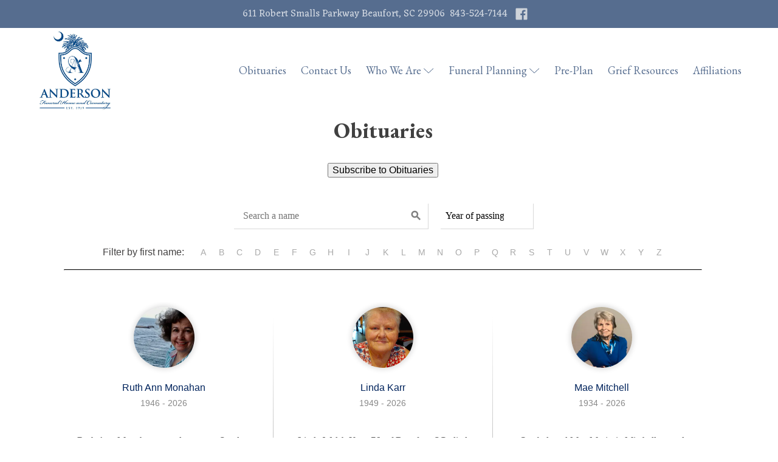

--- FILE ---
content_type: text/html; charset=UTF-8
request_url: https://andersonfhsc.com/make-a-payment/?cta=payments
body_size: 20492
content:
<!DOCTYPE html>
<html lang="en-US" prefix="og: https://ogp.me/ns#" >
<head>
<meta charset="UTF-8">
<meta name="viewport" content="width=device-width, initial-scale=1.0">
<!-- WP_HEAD() START -->
<link rel="preload" as="style" href="https://fonts.googleapis.com/css?family=Eczar:300,500,600,regular,|EB+Garamond:100,200,300,400,500,600,700,800,900|Special+Elite:100,200,300,400,500,600,700,800,900" >
<link rel="stylesheet" href="https://fonts.googleapis.com/css?family=Eczar:300,500,600,regular,|EB+Garamond:100,200,300,400,500,600,700,800,900|Special+Elite:100,200,300,400,500,600,700,800,900">

<!-- Search Engine Optimization by Rank Math PRO - https://rankmath.com/ -->
<title>Make A Payment - Anderson Funeral Home</title>
<meta name="description" content="Obituaries"/>
<meta name="robots" content="index, follow, max-snippet:-1, max-video-preview:-1, max-image-preview:large"/>
<meta property="og:locale" content="en_US" />
<meta property="og:type" content="article" />
<meta property="og:title" content="Make A Payment - Anderson Funeral Home" />
<meta property="og:description" content="Obituaries" />
<meta property="og:site_name" content="andersonfhsc" />
<meta property="article:published_time" content="2023-04-28T05:03:59+00:00" />
<meta name="twitter:card" content="summary_large_image" />
<meta name="twitter:title" content="Make A Payment - Anderson Funeral Home" />
<meta name="twitter:description" content="Obituaries" />
<meta name="twitter:label1" content="Time to read" />
<meta name="twitter:data1" content="Less than a minute" />
<script type="application/ld+json" class="rank-math-schema-pro">{"@context":"https://schema.org","@graph":[{"@type":"Organization","@id":"https://andersonfhsc.com/#organization","name":"andersonfhsc"},{"@type":"WebSite","@id":"https://andersonfhsc.com/#website","url":"https://andersonfhsc.com","name":"andersonfhsc","publisher":{"@id":"https://andersonfhsc.com/#organization"},"inLanguage":"en-US"},{"@type":"BreadcrumbList","@id":"#breadcrumb","itemListElement":[{"@type":"ListItem","position":"1","item":{"@id":"https://andersonfhsc.com","name":"Home"}},{"@type":"ListItem","position":"2","item":{"@id":"https://andersonfhsc.com/make-a-payment/","name":"Make A Payment"}}]},{"@type":"WebPage","@id":"#webpage","url":"","name":"Make A Payment - Anderson Funeral Home","datePublished":"2023-04-28T05:03:59+00:00","dateModified":"2023-04-28T05:03:59+00:00","isPartOf":{"@id":"https://andersonfhsc.com/#website"},"inLanguage":"en-US","breadcrumb":{"@id":"#breadcrumb"}},{"@type":"Person","@id":"https://andersonfhsc.com/author/andersonfhsc/","name":"andersonfhsc","url":"https://andersonfhsc.com/author/andersonfhsc/","image":{"@type":"ImageObject","@id":"https://secure.gravatar.com/avatar/3d436f9e339bc01e717153110d3f8c91?s=96&amp;d=mm&amp;r=g","url":"https://secure.gravatar.com/avatar/3d436f9e339bc01e717153110d3f8c91?s=96&amp;d=mm&amp;r=g","caption":"andersonfhsc","inLanguage":"en-US"},"worksFor":{"@id":"https://andersonfhsc.com/#organization"}},{"@type":"Article","headline":"Make A Payment - Anderson Funeral Home","datePublished":"2023-04-28T05:03:59+00:00","dateModified":"2023-04-28T05:03:59+00:00","author":{"@id":"https://andersonfhsc.com/author/andersonfhsc/","name":"andersonfhsc"},"publisher":{"@id":"https://andersonfhsc.com/#organization"},"description":"Obituaries","name":"Make A Payment - Anderson Funeral Home","@id":"#richSnippet","isPartOf":{"@id":"#webpage"},"inLanguage":"en-US","mainEntityOfPage":{"@id":"#webpage"}}]}</script>
<!-- /Rank Math WordPress SEO plugin -->

<link rel='dns-prefetch' href='//fonts.googleapis.com' />
<link rel="alternate" type="application/rss+xml" title="Anderson Funeral Home &raquo; Feed" href="https://andersonfhsc.com/feed/" />
<link rel="alternate" type="application/rss+xml" title="Anderson Funeral Home &raquo; Comments Feed" href="https://andersonfhsc.com/comments/feed/" />
<style id='wp-block-library-inline-css'>
:root{--wp-admin-theme-color:#007cba;--wp-admin-theme-color--rgb:0,124,186;--wp-admin-theme-color-darker-10:#006ba1;--wp-admin-theme-color-darker-10--rgb:0,107,161;--wp-admin-theme-color-darker-20:#005a87;--wp-admin-theme-color-darker-20--rgb:0,90,135;--wp-admin-border-width-focus:2px;--wp-block-synced-color:#7a00df;--wp-block-synced-color--rgb:122,0,223}@media (min-resolution:192dpi){:root{--wp-admin-border-width-focus:1.5px}}.wp-element-button{cursor:pointer}:root{--wp--preset--font-size--normal:16px;--wp--preset--font-size--huge:42px}:root .has-very-light-gray-background-color{background-color:#eee}:root .has-very-dark-gray-background-color{background-color:#313131}:root .has-very-light-gray-color{color:#eee}:root .has-very-dark-gray-color{color:#313131}:root .has-vivid-green-cyan-to-vivid-cyan-blue-gradient-background{background:linear-gradient(135deg,#00d084,#0693e3)}:root .has-purple-crush-gradient-background{background:linear-gradient(135deg,#34e2e4,#4721fb 50%,#ab1dfe)}:root .has-hazy-dawn-gradient-background{background:linear-gradient(135deg,#faaca8,#dad0ec)}:root .has-subdued-olive-gradient-background{background:linear-gradient(135deg,#fafae1,#67a671)}:root .has-atomic-cream-gradient-background{background:linear-gradient(135deg,#fdd79a,#004a59)}:root .has-nightshade-gradient-background{background:linear-gradient(135deg,#330968,#31cdcf)}:root .has-midnight-gradient-background{background:linear-gradient(135deg,#020381,#2874fc)}.has-regular-font-size{font-size:1em}.has-larger-font-size{font-size:2.625em}.has-normal-font-size{font-size:var(--wp--preset--font-size--normal)}.has-huge-font-size{font-size:var(--wp--preset--font-size--huge)}.has-text-align-center{text-align:center}.has-text-align-left{text-align:left}.has-text-align-right{text-align:right}#end-resizable-editor-section{display:none}.aligncenter{clear:both}.items-justified-left{justify-content:flex-start}.items-justified-center{justify-content:center}.items-justified-right{justify-content:flex-end}.items-justified-space-between{justify-content:space-between}.screen-reader-text{clip:rect(1px,1px,1px,1px);word-wrap:normal!important;border:0;-webkit-clip-path:inset(50%);clip-path:inset(50%);height:1px;margin:-1px;overflow:hidden;padding:0;position:absolute;width:1px}.screen-reader-text:focus{clip:auto!important;background-color:#ddd;-webkit-clip-path:none;clip-path:none;color:#444;display:block;font-size:1em;height:auto;left:5px;line-height:normal;padding:15px 23px 14px;text-decoration:none;top:5px;width:auto;z-index:100000}html :where(.has-border-color){border-style:solid}html :where([style*=border-top-color]){border-top-style:solid}html :where([style*=border-right-color]){border-right-style:solid}html :where([style*=border-bottom-color]){border-bottom-style:solid}html :where([style*=border-left-color]){border-left-style:solid}html :where([style*=border-width]){border-style:solid}html :where([style*=border-top-width]){border-top-style:solid}html :where([style*=border-right-width]){border-right-style:solid}html :where([style*=border-bottom-width]){border-bottom-style:solid}html :where([style*=border-left-width]){border-left-style:solid}html :where(img[class*=wp-image-]){height:auto;max-width:100%}:where(figure){margin:0 0 1em}html :where(.is-position-sticky){--wp-admin--admin-bar--position-offset:var(--wp-admin--admin-bar--height,0px)}@media screen and (max-width:600px){html :where(.is-position-sticky){--wp-admin--admin-bar--position-offset:0px}}
</style>
<style id='classic-theme-styles-inline-css'>
/*! This file is auto-generated */
.wp-block-button__link{color:#fff;background-color:#32373c;border-radius:9999px;box-shadow:none;text-decoration:none;padding:calc(.667em + 2px) calc(1.333em + 2px);font-size:1.125em}.wp-block-file__button{background:#32373c;color:#fff;text-decoration:none}
</style>
<style id='global-styles-inline-css'>
body{--wp--preset--color--black: #000000;--wp--preset--color--cyan-bluish-gray: #abb8c3;--wp--preset--color--white: #ffffff;--wp--preset--color--pale-pink: #f78da7;--wp--preset--color--vivid-red: #cf2e2e;--wp--preset--color--luminous-vivid-orange: #ff6900;--wp--preset--color--luminous-vivid-amber: #fcb900;--wp--preset--color--light-green-cyan: #7bdcb5;--wp--preset--color--vivid-green-cyan: #00d084;--wp--preset--color--pale-cyan-blue: #8ed1fc;--wp--preset--color--vivid-cyan-blue: #0693e3;--wp--preset--color--vivid-purple: #9b51e0;--wp--preset--color--foreground: #000000;--wp--preset--color--background: #ffffff;--wp--preset--color--primary: #1a4548;--wp--preset--color--secondary: #ffe2c7;--wp--preset--color--tertiary: #F6F6F6;--wp--preset--gradient--vivid-cyan-blue-to-vivid-purple: linear-gradient(135deg,rgba(6,147,227,1) 0%,rgb(155,81,224) 100%);--wp--preset--gradient--light-green-cyan-to-vivid-green-cyan: linear-gradient(135deg,rgb(122,220,180) 0%,rgb(0,208,130) 100%);--wp--preset--gradient--luminous-vivid-amber-to-luminous-vivid-orange: linear-gradient(135deg,rgba(252,185,0,1) 0%,rgba(255,105,0,1) 100%);--wp--preset--gradient--luminous-vivid-orange-to-vivid-red: linear-gradient(135deg,rgba(255,105,0,1) 0%,rgb(207,46,46) 100%);--wp--preset--gradient--very-light-gray-to-cyan-bluish-gray: linear-gradient(135deg,rgb(238,238,238) 0%,rgb(169,184,195) 100%);--wp--preset--gradient--cool-to-warm-spectrum: linear-gradient(135deg,rgb(74,234,220) 0%,rgb(151,120,209) 20%,rgb(207,42,186) 40%,rgb(238,44,130) 60%,rgb(251,105,98) 80%,rgb(254,248,76) 100%);--wp--preset--gradient--blush-light-purple: linear-gradient(135deg,rgb(255,206,236) 0%,rgb(152,150,240) 100%);--wp--preset--gradient--blush-bordeaux: linear-gradient(135deg,rgb(254,205,165) 0%,rgb(254,45,45) 50%,rgb(107,0,62) 100%);--wp--preset--gradient--luminous-dusk: linear-gradient(135deg,rgb(255,203,112) 0%,rgb(199,81,192) 50%,rgb(65,88,208) 100%);--wp--preset--gradient--pale-ocean: linear-gradient(135deg,rgb(255,245,203) 0%,rgb(182,227,212) 50%,rgb(51,167,181) 100%);--wp--preset--gradient--electric-grass: linear-gradient(135deg,rgb(202,248,128) 0%,rgb(113,206,126) 100%);--wp--preset--gradient--midnight: linear-gradient(135deg,rgb(2,3,129) 0%,rgb(40,116,252) 100%);--wp--preset--gradient--vertical-secondary-to-tertiary: linear-gradient(to bottom,var(--wp--preset--color--secondary) 0%,var(--wp--preset--color--tertiary) 100%);--wp--preset--gradient--vertical-secondary-to-background: linear-gradient(to bottom,var(--wp--preset--color--secondary) 0%,var(--wp--preset--color--background) 100%);--wp--preset--gradient--vertical-tertiary-to-background: linear-gradient(to bottom,var(--wp--preset--color--tertiary) 0%,var(--wp--preset--color--background) 100%);--wp--preset--gradient--diagonal-primary-to-foreground: linear-gradient(to bottom right,var(--wp--preset--color--primary) 0%,var(--wp--preset--color--foreground) 100%);--wp--preset--gradient--diagonal-secondary-to-background: linear-gradient(to bottom right,var(--wp--preset--color--secondary) 50%,var(--wp--preset--color--background) 50%);--wp--preset--gradient--diagonal-background-to-secondary: linear-gradient(to bottom right,var(--wp--preset--color--background) 50%,var(--wp--preset--color--secondary) 50%);--wp--preset--gradient--diagonal-tertiary-to-background: linear-gradient(to bottom right,var(--wp--preset--color--tertiary) 50%,var(--wp--preset--color--background) 50%);--wp--preset--gradient--diagonal-background-to-tertiary: linear-gradient(to bottom right,var(--wp--preset--color--background) 50%,var(--wp--preset--color--tertiary) 50%);--wp--preset--font-size--small: 1rem;--wp--preset--font-size--medium: 1.125rem;--wp--preset--font-size--large: 1.75rem;--wp--preset--font-size--x-large: clamp(1.75rem, 3vw, 2.25rem);--wp--preset--font-family--system-font: -apple-system,BlinkMacSystemFont,"Segoe UI",Roboto,Oxygen-Sans,Ubuntu,Cantarell,"Helvetica Neue",sans-serif;--wp--preset--font-family--source-serif-pro: "Source Serif Pro", serif;--wp--preset--spacing--20: 0.44rem;--wp--preset--spacing--30: 0.67rem;--wp--preset--spacing--40: 1rem;--wp--preset--spacing--50: 1.5rem;--wp--preset--spacing--60: 2.25rem;--wp--preset--spacing--70: 3.38rem;--wp--preset--spacing--80: 5.06rem;--wp--preset--shadow--natural: 6px 6px 9px rgba(0, 0, 0, 0.2);--wp--preset--shadow--deep: 12px 12px 50px rgba(0, 0, 0, 0.4);--wp--preset--shadow--sharp: 6px 6px 0px rgba(0, 0, 0, 0.2);--wp--preset--shadow--outlined: 6px 6px 0px -3px rgba(255, 255, 255, 1), 6px 6px rgba(0, 0, 0, 1);--wp--preset--shadow--crisp: 6px 6px 0px rgba(0, 0, 0, 1);--wp--custom--spacing--small: max(1.25rem, 5vw);--wp--custom--spacing--medium: clamp(2rem, 8vw, calc(4 * var(--wp--style--block-gap)));--wp--custom--spacing--large: clamp(4rem, 10vw, 8rem);--wp--custom--spacing--outer: var(--wp--custom--spacing--small, 1.25rem);--wp--custom--typography--font-size--huge: clamp(2.25rem, 4vw, 2.75rem);--wp--custom--typography--font-size--gigantic: clamp(2.75rem, 6vw, 3.25rem);--wp--custom--typography--font-size--colossal: clamp(3.25rem, 8vw, 6.25rem);--wp--custom--typography--line-height--tiny: 1.15;--wp--custom--typography--line-height--small: 1.2;--wp--custom--typography--line-height--medium: 1.4;--wp--custom--typography--line-height--normal: 1.6;}:where(body .is-layout-flow)  > :first-child:first-child{margin-block-start: 0;}:where(body .is-layout-flow)  > :last-child:last-child{margin-block-end: 0;}:where(body .is-layout-flow)  > *{margin-block-start: 1.5rem;margin-block-end: 0;}:where(body .is-layout-constrained)  > :first-child:first-child{margin-block-start: 0;}:where(body .is-layout-constrained)  > :last-child:last-child{margin-block-end: 0;}:where(body .is-layout-constrained)  > *{margin-block-start: 1.5rem;margin-block-end: 0;}:where(body .is-layout-flex) {gap: 1.5rem;}:where(body .is-layout-grid) {gap: 1.5rem;}body .is-layout-flow > .alignleft{float: left;margin-inline-start: 0;margin-inline-end: 2em;}body .is-layout-flow > .alignright{float: right;margin-inline-start: 2em;margin-inline-end: 0;}body .is-layout-flow > .aligncenter{margin-left: auto !important;margin-right: auto !important;}body .is-layout-constrained > .alignleft{float: left;margin-inline-start: 0;margin-inline-end: 2em;}body .is-layout-constrained > .alignright{float: right;margin-inline-start: 2em;margin-inline-end: 0;}body .is-layout-constrained > .aligncenter{margin-left: auto !important;margin-right: auto !important;}body .is-layout-constrained > :where(:not(.alignleft):not(.alignright):not(.alignfull)){max-width: var(--wp--style--global--content-size);margin-left: auto !important;margin-right: auto !important;}body .is-layout-constrained > .alignwide{max-width: var(--wp--style--global--wide-size);}body .is-layout-flex{display: flex;}body .is-layout-flex{flex-wrap: wrap;align-items: center;}body .is-layout-flex > *{margin: 0;}body .is-layout-grid{display: grid;}body .is-layout-grid > *{margin: 0;}.has-black-color{color: var(--wp--preset--color--black) !important;}.has-cyan-bluish-gray-color{color: var(--wp--preset--color--cyan-bluish-gray) !important;}.has-white-color{color: var(--wp--preset--color--white) !important;}.has-pale-pink-color{color: var(--wp--preset--color--pale-pink) !important;}.has-vivid-red-color{color: var(--wp--preset--color--vivid-red) !important;}.has-luminous-vivid-orange-color{color: var(--wp--preset--color--luminous-vivid-orange) !important;}.has-luminous-vivid-amber-color{color: var(--wp--preset--color--luminous-vivid-amber) !important;}.has-light-green-cyan-color{color: var(--wp--preset--color--light-green-cyan) !important;}.has-vivid-green-cyan-color{color: var(--wp--preset--color--vivid-green-cyan) !important;}.has-pale-cyan-blue-color{color: var(--wp--preset--color--pale-cyan-blue) !important;}.has-vivid-cyan-blue-color{color: var(--wp--preset--color--vivid-cyan-blue) !important;}.has-vivid-purple-color{color: var(--wp--preset--color--vivid-purple) !important;}.has-black-background-color{background-color: var(--wp--preset--color--black) !important;}.has-cyan-bluish-gray-background-color{background-color: var(--wp--preset--color--cyan-bluish-gray) !important;}.has-white-background-color{background-color: var(--wp--preset--color--white) !important;}.has-pale-pink-background-color{background-color: var(--wp--preset--color--pale-pink) !important;}.has-vivid-red-background-color{background-color: var(--wp--preset--color--vivid-red) !important;}.has-luminous-vivid-orange-background-color{background-color: var(--wp--preset--color--luminous-vivid-orange) !important;}.has-luminous-vivid-amber-background-color{background-color: var(--wp--preset--color--luminous-vivid-amber) !important;}.has-light-green-cyan-background-color{background-color: var(--wp--preset--color--light-green-cyan) !important;}.has-vivid-green-cyan-background-color{background-color: var(--wp--preset--color--vivid-green-cyan) !important;}.has-pale-cyan-blue-background-color{background-color: var(--wp--preset--color--pale-cyan-blue) !important;}.has-vivid-cyan-blue-background-color{background-color: var(--wp--preset--color--vivid-cyan-blue) !important;}.has-vivid-purple-background-color{background-color: var(--wp--preset--color--vivid-purple) !important;}.has-black-border-color{border-color: var(--wp--preset--color--black) !important;}.has-cyan-bluish-gray-border-color{border-color: var(--wp--preset--color--cyan-bluish-gray) !important;}.has-white-border-color{border-color: var(--wp--preset--color--white) !important;}.has-pale-pink-border-color{border-color: var(--wp--preset--color--pale-pink) !important;}.has-vivid-red-border-color{border-color: var(--wp--preset--color--vivid-red) !important;}.has-luminous-vivid-orange-border-color{border-color: var(--wp--preset--color--luminous-vivid-orange) !important;}.has-luminous-vivid-amber-border-color{border-color: var(--wp--preset--color--luminous-vivid-amber) !important;}.has-light-green-cyan-border-color{border-color: var(--wp--preset--color--light-green-cyan) !important;}.has-vivid-green-cyan-border-color{border-color: var(--wp--preset--color--vivid-green-cyan) !important;}.has-pale-cyan-blue-border-color{border-color: var(--wp--preset--color--pale-cyan-blue) !important;}.has-vivid-cyan-blue-border-color{border-color: var(--wp--preset--color--vivid-cyan-blue) !important;}.has-vivid-purple-border-color{border-color: var(--wp--preset--color--vivid-purple) !important;}.has-vivid-cyan-blue-to-vivid-purple-gradient-background{background: var(--wp--preset--gradient--vivid-cyan-blue-to-vivid-purple) !important;}.has-light-green-cyan-to-vivid-green-cyan-gradient-background{background: var(--wp--preset--gradient--light-green-cyan-to-vivid-green-cyan) !important;}.has-luminous-vivid-amber-to-luminous-vivid-orange-gradient-background{background: var(--wp--preset--gradient--luminous-vivid-amber-to-luminous-vivid-orange) !important;}.has-luminous-vivid-orange-to-vivid-red-gradient-background{background: var(--wp--preset--gradient--luminous-vivid-orange-to-vivid-red) !important;}.has-very-light-gray-to-cyan-bluish-gray-gradient-background{background: var(--wp--preset--gradient--very-light-gray-to-cyan-bluish-gray) !important;}.has-cool-to-warm-spectrum-gradient-background{background: var(--wp--preset--gradient--cool-to-warm-spectrum) !important;}.has-blush-light-purple-gradient-background{background: var(--wp--preset--gradient--blush-light-purple) !important;}.has-blush-bordeaux-gradient-background{background: var(--wp--preset--gradient--blush-bordeaux) !important;}.has-luminous-dusk-gradient-background{background: var(--wp--preset--gradient--luminous-dusk) !important;}.has-pale-ocean-gradient-background{background: var(--wp--preset--gradient--pale-ocean) !important;}.has-electric-grass-gradient-background{background: var(--wp--preset--gradient--electric-grass) !important;}.has-midnight-gradient-background{background: var(--wp--preset--gradient--midnight) !important;}.has-small-font-size{font-size: var(--wp--preset--font-size--small) !important;}.has-medium-font-size{font-size: var(--wp--preset--font-size--medium) !important;}.has-large-font-size{font-size: var(--wp--preset--font-size--large) !important;}.has-x-large-font-size{font-size: var(--wp--preset--font-size--x-large) !important;}
</style>
<link rel='stylesheet' id='gather_slick-css' href='https://andersonfhsc.com/wp-content/plugins/gather/src/public/css/slick.css?ver=1.9.0' media='all' />
<link rel='stylesheet' id='gather-css' href='https://andersonfhsc.com/wp-content/plugins/gather/src/public/css/gather-public.css?ver=1.9.0' media='all' />
<link rel='stylesheet' id='gather_fonts-css' href='https://fonts.googleapis.com/css2?family=Roboto%3Awght%40400%3B700&#038;display=swap&#038;ver=1.9.0' media='all' />
<link rel='stylesheet' id='oxygen-css' href='https://andersonfhsc.com/wp-content/plugins/oxygen/component-framework/oxygen.css?ver=4.7.1' media='all' />
<script src="https://andersonfhsc.com/wp-includes/js/jquery/jquery.min.js?ver=3.7.1" id="jquery-core-js"></script>
<script src="https://andersonfhsc.com/wp-content/plugins/gather/src/public/js/slick.min.js?ver=1.9.0" id="gather_slick-js"></script>
<script src="https://andersonfhsc.com/wp-content/plugins/gather/src/public/js/jsrender.min.js?ver=1.9.0" id="gather_jsrender-js"></script>
<script src="https://andersonfhsc.com/wp-content/plugins/gather/src/public/js/gather-public.js?ver=1.9.0" id="gather-js"></script>
<link rel="https://api.w.org/" href="https://andersonfhsc.com/wp-json/" /><link rel="alternate" type="application/json" href="https://andersonfhsc.com/wp-json/wp/v2/pages/201" /><link rel="EditURI" type="application/rsd+xml" title="RSD" href="https://andersonfhsc.com/xmlrpc.php?rsd" />
<meta name="generator" content="WordPress 6.4.4" />
<link rel='shortlink' href='https://andersonfhsc.com/?p=201' />
<link rel="alternate" type="application/json+oembed" href="https://andersonfhsc.com/wp-json/oembed/1.0/embed?url=https%3A%2F%2Fandersonfhsc.sites-dev.gather.app%2Fmake-a-payment%2F" />
<link rel="alternate" type="text/xml+oembed" href="https://andersonfhsc.com/wp-json/oembed/1.0/embed?url=https%3A%2F%2Fandersonfhsc.sites-dev.gather.app%2Fmake-a-payment%2F&#038;format=xml" />
<link rel="icon" type="image/x-icon" href="/wp-content/uploads/sites/103/2023/01/favicon-32x32-1.png">
<!-- Google tag (gtag.js) -->
<script async src="https://www.googletagmanager.com/gtag/js?id=G-LMC4F2BW1R"></script>
<script>
  window.dataLayer = window.dataLayer || [];
  function gtag(){dataLayer.push(arguments);}
  gtag('js', new Date());

  gtag('config', 'G-LMC4F2BW1R');
</script><link rel='canonical' href='https://andersonfhsc.com/make-a-payment/'> <meta name="generator" content="Powered by Slider Revolution 6.5.19 - responsive, Mobile-Friendly Slider Plugin for WordPress with comfortable drag and drop interface." />
<style id='wp-fonts-local'>
@font-face{font-family:"Source Serif Pro";font-style:normal;font-weight:200 900;font-display:fallback;src:url('https://andersonfhsc.com/wp-content/themes/oxygen-is-not-a-theme/assets/fonts/source-serif-pro/SourceSerif4Variable-Roman.ttf.woff2') format('woff2');font-stretch:normal;}
@font-face{font-family:"Source Serif Pro";font-style:italic;font-weight:200 900;font-display:fallback;src:url('https://andersonfhsc.com/wp-content/themes/oxygen-is-not-a-theme/assets/fonts/source-serif-pro/SourceSerif4Variable-Italic.ttf.woff2') format('woff2');font-stretch:normal;}
</style>
<script>function setREVStartSize(e){
			//window.requestAnimationFrame(function() {
				window.RSIW = window.RSIW===undefined ? window.innerWidth : window.RSIW;
				window.RSIH = window.RSIH===undefined ? window.innerHeight : window.RSIH;
				try {
					var pw = document.getElementById(e.c).parentNode.offsetWidth,
						newh;
					pw = pw===0 || isNaN(pw) ? window.RSIW : pw;
					e.tabw = e.tabw===undefined ? 0 : parseInt(e.tabw);
					e.thumbw = e.thumbw===undefined ? 0 : parseInt(e.thumbw);
					e.tabh = e.tabh===undefined ? 0 : parseInt(e.tabh);
					e.thumbh = e.thumbh===undefined ? 0 : parseInt(e.thumbh);
					e.tabhide = e.tabhide===undefined ? 0 : parseInt(e.tabhide);
					e.thumbhide = e.thumbhide===undefined ? 0 : parseInt(e.thumbhide);
					e.mh = e.mh===undefined || e.mh=="" || e.mh==="auto" ? 0 : parseInt(e.mh,0);
					if(e.layout==="fullscreen" || e.l==="fullscreen")
						newh = Math.max(e.mh,window.RSIH);
					else{
						e.gw = Array.isArray(e.gw) ? e.gw : [e.gw];
						for (var i in e.rl) if (e.gw[i]===undefined || e.gw[i]===0) e.gw[i] = e.gw[i-1];
						e.gh = e.el===undefined || e.el==="" || (Array.isArray(e.el) && e.el.length==0)? e.gh : e.el;
						e.gh = Array.isArray(e.gh) ? e.gh : [e.gh];
						for (var i in e.rl) if (e.gh[i]===undefined || e.gh[i]===0) e.gh[i] = e.gh[i-1];
											
						var nl = new Array(e.rl.length),
							ix = 0,
							sl;
						e.tabw = e.tabhide>=pw ? 0 : e.tabw;
						e.thumbw = e.thumbhide>=pw ? 0 : e.thumbw;
						e.tabh = e.tabhide>=pw ? 0 : e.tabh;
						e.thumbh = e.thumbhide>=pw ? 0 : e.thumbh;
						for (var i in e.rl) nl[i] = e.rl[i]<window.RSIW ? 0 : e.rl[i];
						sl = nl[0];
						for (var i in nl) if (sl>nl[i] && nl[i]>0) { sl = nl[i]; ix=i;}
						var m = pw>(e.gw[ix]+e.tabw+e.thumbw) ? 1 : (pw-(e.tabw+e.thumbw)) / (e.gw[ix]);
						newh =  (e.gh[ix] * m) + (e.tabh + e.thumbh);
					}
					var el = document.getElementById(e.c);
					if (el!==null && el) el.style.height = newh+"px";
					el = document.getElementById(e.c+"_wrapper");
					if (el!==null && el) {
						el.style.height = newh+"px";
						el.style.display = "block";
					}
				} catch(e){
					console.log("Failure at Presize of Slider:" + e)
				}
			//});
		  };</script>
<link rel='stylesheet' id='oxygen-cache-9-css' href='//andersonfhsc.com/wp-content/uploads/sites/103/oxygen/css/9.css?cache=1715781384&#038;ver=6.4.4' media='all' />
<link rel='stylesheet' id='oxygen-styles-201-css' href='https://andersonfhsc.com/make-a-payment/?post_id=201&#038;xlink=css&#038;nouniversal=true&#038;ver=6.4.4' media='all' />
<link rel='stylesheet' id='oxygen-universal-styles-css' href='//andersonfhsc.com/wp-content/uploads/sites/103/oxygen/css/universal.css?cache=1718059364&#038;ver=6.4.4' media='all' />
<!-- END OF WP_HEAD() -->
</head>
<body class="page-template-default page page-id-201 wp-embed-responsive  oxygen-body" >




						<div id="div_block-164-9" class="ct-div-block" ><a id="link_text-159-9" class="ct-link-text" href="https://andersonfhsc.com/obituaries/edna-anderson-2023" target="_blank"  >In memory of our co-founder and owner, Edna Anderson. Click to view obituary.</a><a id="link-139-9" class="ct-link atomic-logo" href="https://www.facebook.com/andersonfuneralhomebeaufortsc" target="_blank"  ><div id="fancy_icon-161-9" class="ct-fancy-icon" ><svg id="svg-fancy_icon-161-9"><use xlink:href="#FontAwesomeicon-heart-o"></use></svg></div></a></div><div id="div_block-193-9" class="ct-div-block" ><a id="link_text-194-9" class="ct-link-text" href="https://www.google.com/maps/dir//611+Robert+Smalls+Pkwy,+Beaufort,+SC+29906/@32.4105748,-80.7516241,17z/data=!4m8!4m7!1m0!1m5!1m1!1s0x88fc0b11ca25967f:0x451b5b08a4927cee!2m2!1d-80.7516241!2d32.4105748" target="_blank"  >611 Robert Smalls Parkway Beaufort, SC 29906&nbsp;</a><a id="link_text-195-9" class="ct-link-text" href="tel:18435247144" target="_self" rel="tel" >&nbsp;843-524-7144</a><a id="link-196-9" class="ct-link atomic-logo" href="https://www.facebook.com/andersonfuneralhomebeaufortsc" target="_blank"  ><div id="fancy_icon-197-9" class="ct-fancy-icon" ><svg id="svg-fancy_icon-197-9"><use xlink:href="#FontAwesomeicon-facebook-official"></use></svg></div></a></div><div id="div_block-177-9" class="ct-div-block" ><a id="link_text-180-9" class="ct-link-text" href="https://www.google.com/maps/dir//611+Robert+Smalls+Pkwy,+Beaufort,+SC+29906/@32.4105748,-80.7516241,17z/data=!4m8!4m7!1m0!1m5!1m1!1s0x88fc0b11ca25967f:0x451b5b08a4927cee!2m2!1d-80.751609!2d32.4105708" target="_blank"  >611 Robert Smalls Parkway Beaufort, SC 29906</a><div id="div_block-183-9" class="ct-div-block" ><a id="link_text-182-9" class="ct-link-text" href="tel:18435247144" target="_self"  >843-524-7144</a><a id="link_text-179-9" class="ct-link-text" href="https://www.facebook.com/andersonfuneralhomebeaufortsc" target="_blank"  >Follow Us On Facebook!</a></div></div><div id="div_block-187-9" class="ct-div-block" ><a id="link-188-9" class="ct-link" href="https://andersonfhsc.com/"   ><img  id="image-155-9" alt="" src="https://andersonfhsc.com/wp-content/uploads/sites/103/2023/01/Anderson-1-1.jpg" class="ct-image" srcset="https://andersonfhsc.com/wp-content/uploads/sites/103/2023/01/Anderson-1-1.jpg 500w, https://andersonfhsc.com/wp-content/uploads/sites/103/2023/01/Anderson-1-1-272x300.jpg 272w" sizes="(max-width: 500px) 100vw, 500px" /></a>
		<div id="-pro-menu-184-9" class="oxy-pro-menu " ><div class="oxy-pro-menu-mobile-open-icon " data-off-canvas-alignment=""><svg id="-pro-menu-184-9-open-icon"><use xlink:href="#Lineariconsicon-menu"></use></svg></div>

                
        <div class="oxy-pro-menu-container  oxy-pro-menu-dropdown-links-visible-on-mobile oxy-pro-menu-dropdown-links-toggle oxy-pro-menu-show-dropdown" data-aos-duration="400" 

             data-oxy-pro-menu-dropdown-animation="fade"
             data-oxy-pro-menu-dropdown-animation-duration="0.2"
             data-entire-parent-toggles-dropdown="true"

             
                          data-oxy-pro-menu-dropdown-animation-duration="0.4"
             
                          data-oxy-pro-menu-dropdown-links-on-mobile="toggle">
             
            <div class="menu-main-container"><ul id="menu-main" class="oxy-pro-menu-list"><li id="menu-item-41" class="menu-item menu-item-type-post_type menu-item-object-page menu-item-41"><a href="https://andersonfhsc.com/obituaries/">Obituaries</a></li>
<li id="menu-item-36" class="menu-item menu-item-type-post_type menu-item-object-page menu-item-36"><a href="https://andersonfhsc.com/contact/">Contact Us</a></li>
<li id="menu-item-37" class="menu-item menu-item-type-post_type menu-item-object-page menu-item-has-children menu-item-37"><a href="https://andersonfhsc.com/who-we-are/">Who We Are</a>
<ul class="sub-menu">
	<li id="menu-item-104" class="menu-item menu-item-type-post_type menu-item-object-page menu-item-104"><a href="https://andersonfhsc.com/our-history/">Our History</a></li>
	<li id="menu-item-102" class="menu-item menu-item-type-post_type menu-item-object-page menu-item-102"><a href="https://andersonfhsc.com/staff/">Our Staff</a></li>
	<li id="menu-item-103" class="menu-item menu-item-type-post_type menu-item-object-page menu-item-103"><a href="https://andersonfhsc.com/our-facilities/">Our Facilities</a></li>
</ul>
</li>
<li id="menu-item-45" class="menu-item menu-item-type-post_type menu-item-object-page menu-item-has-children menu-item-45"><a href="https://andersonfhsc.com/plan-a-funeral/">Funeral Planning</a>
<ul class="sub-menu">
	<li id="menu-item-46" class="menu-item menu-item-type-custom menu-item-object-custom menu-item-46"><a href="/plan-a-funeral/#funeral-services">Funeral Services</a></li>
	<li id="menu-item-48" class="menu-item menu-item-type-custom menu-item-object-custom menu-item-48"><a href="/plan-a-funeral/#cremation-services">Cremation Services</a></li>
	<li id="menu-item-49" class="menu-item menu-item-type-custom menu-item-object-custom menu-item-49"><a href="/plan-a-funeral/#funeral-expense-insurance">Final Expense Insurance</a></li>
	<li id="menu-item-50" class="menu-item menu-item-type-custom menu-item-object-custom menu-item-50"><a href="/plan-a-funeral/#cemetery">Cemetery Property</a></li>
	<li id="menu-item-222" class="menu-item menu-item-type-custom menu-item-object-custom menu-item-222"><a href="/wp-content/uploads/sites/103/2024/02/AndersonFH_GPL.pdf">Current GPL</a></li>
	<li id="menu-item-223" class="menu-item menu-item-type-custom menu-item-object-custom menu-item-223"><a href="https://my.gather.app/gpl/anderson-funeral-home-beaufort">Pricing</a></li>
</ul>
</li>
<li id="menu-item-57" class="menu-item menu-item-type-post_type menu-item-object-page menu-item-57"><a href="https://andersonfhsc.com/pre-plan/">Pre-Plan</a></li>
<li id="menu-item-67" class="menu-item menu-item-type-post_type menu-item-object-page menu-item-67"><a href="https://andersonfhsc.com/grief-resources-2/">Grief Resources</a></li>
<li id="menu-item-121" class="menu-item menu-item-type-post_type menu-item-object-page menu-item-121"><a href="https://andersonfhsc.com/affiliations/">Affiliations</a></li>
</ul></div>
            <div class="oxy-pro-menu-mobile-close-icon"><svg id="svg--pro-menu-184-9"><use xlink:href="#Lineariconsicon-arrow-left"></use></svg></div>

        </div>

        </div>

		<script type="text/javascript">
			jQuery('#-pro-menu-184-9 .oxy-pro-menu-show-dropdown .menu-item-has-children > a', 'body').each(function(){
                jQuery(this).append('<div class="oxy-pro-menu-dropdown-icon-click-area"><svg class="oxy-pro-menu-dropdown-icon"><use xlink:href="#Lineariconsicon-chevron-down"></use></svg></div>');
            });
            jQuery('#-pro-menu-184-9 .oxy-pro-menu-show-dropdown .menu-item:not(.menu-item-has-children) > a', 'body').each(function(){
                jQuery(this).append('<div class="oxy-pro-menu-dropdown-icon-click-area"></div>');
            });			</script></div><div id='inner_content-133-9' class='ct-inner-content'><div id="new_columns-2-38" class="ct-new-columns" ><div id="div_block-3-38" class="ct-div-block" ><div id="code_block-5-38" class="ct-code-block" ><h1 style="text-align: center;">Obituaries</h1>
&nbsp;

<div id="button-div" style="text-align:center; padding-bottom:40px;">
<button class="gather-subscribe-button">Subscribe to Obituaries</button>
</div>
<style>
.subscribe-overlay {
    display: none;
    background: rgba(0, 0, 0, 0.4);
    height: 100%;
    width: 100%;
    max-width: 100%;
    position: fixed;
    top: 0;
    left: 0;
    z-index: 999;
}

.subscribe-overlay .modal__locked {
    position: absolute;
    top: 50%;
    left: 50%;
    transform: translate(-50%, -50%);
    width: 450px;
    height: 400px;
    background: white;
    border-radius: 8px;
}

.subscribe-overlay .modal__locked .modal-body {
    position: absolute;
    top: 45%;
    left: 50%;
    transform: translate(-50%, -42%);
    width: 90%;
    font-family: sans-serif;
    display: flex;
    flex-direction: column;
}

.subscribe-overlay .modal__locked .modal-body center {
    margin: 20px;
}

.subscribe-overlay .modal__locked .modal-body center strong {
    font-size: 25px;
    padding: 8px;
    position: relative;
}

.subscribe-overlay .modal__locked .modal-body center p {
    position: relative;
    font-size: 13px;
    max-width: 70%;
    padding: 8;
}

.subscribe-overlay .modal__locked .modal-buttons {
    position: absolute;
    bottom: 30px;
    right: 10px;
}

.obit-notif-input {
    width: 90%;
    padding: 12px;
    margin-bottom: 8px;
    border-radius: 4px;
    border: rgba(0, 0, 0, 0.1) 1px solid;
}

.subscribe-dialog-close {
    border: none;
    background-color: transparent;
    display: flex;
    justify-content: flex-end;
}

.subscribe-dialog-close:hover {
    cursor: pointer;
}

.btn-submit {
    width: 98%;
    border: none;
    padding: 15px 0;
    font-size: 16px;
    font-weight: 600;
    border-radius: 4px;
    color: rgba(0, 0, 0, 0.5);
    margin-top: 8px;
}

.btn-submit:hover {
    cursor: pointer;
}

form#obit-notif-form {
    padding: 8px;
}
</style>

<div class="subscribe-overlay" style="max-width: 100%;">
    <div class="modal__locked">
        <div id="modal-body" class="modal-body">
            <a class="subscribe-dialog-close">
                <svg xmlns="http://www.w3.org/2000/svg" width="12" height="12" viewBox="0 0 24 24">
                    <path d="M24 20.188l-8.315-8.209 8.2-8.282-3.697-3.697-8.212 8.318-8.31-8.203-3.666 3.666 8.321 8.24-8.206 8.313 3.666 3.666 8.237-8.318 8.285 8.203z" />
                </svg>
            </a>
            <center>
                <strong class="subscribe-title">Obituary Notices</strong>
                <p class="subscribe-message">Get notified whenever we publish a new obituary.</p>
            <form id="obit-notif-form">
                <input class="obit-notif-input" type="text" placeholder="Name" name="name" required><br>
                <input class="obit-notif-input" type="email" placeholder="Email" name="email" pattern="[a-zA-Z0-9._%+\-]+@[a-zA-Z0-9.\-]+\.[a-zA-Z]{2,}$" required>
                <button type="submit" name="submit" value="Submit" class="btn btn-footer btn-submit">
                    Sign Up!                </button>
            </form>

            </center>
        </div>
    </div>
</div>

<script>
    (function($) {
        const [buttonSelector, replaceSelector, welcomeMessage, websiteToken] = [".gather-subscribe-button","#button-div","<p>Subscribed<\/p>","6ba21a61-d8f8-46d5-b796-4ba907bcc07d"];

        $('div.subscribe-overlay').gatherSubscriberPopup({
            websiteToken: websiteToken,
            environment: 'prod',
            openButton: buttonSelector,
            afterSubmit: (options) => {
                $(replaceSelector).html(welcomeMessage);
            }
        });
    })(jQuery);
</script>



<style>
body {
    overflow-x: hidden;
    margin: 0px;
}

* {
    box-sizing: border-box;
}

/* Remove  default drop-down icon from select tag */

select {
    -webkit-appearance: none;
    -moz-appearance: none;
    text-indent: 1px;
    text-overflow: '';
}

.page-title {
    display: flex;
    align-items: center;
    justify-content: center;
    font-size: 36px;
    margin-bottom: 36px;
    margin-top: 36px;
}

@media screen and (min-width: 480px) {
    .page-title {
        font-size: 46px;
    }
}

.search-field-container {
    display: flex;
    align-items: center;
    justify-content: center;
}

.gather-search {
    width: 100%;
    max-width: 350px;
    padding: 12px 16px;
    font-family: 'Roboto', sans-serif;
    font-size: 16px;
    color: #555555;
    border: none;
    background-color: #f1f1f1;
    min-width: 320px;
    box-shadow: 1px 1px 0px 0px rgba(0, 0, 0, 0.15);
    outline: none;
}

.gather-select-container {
    position: relative;
    display: flex;
    box-shadow: 0px 1px 0px 0px rgb(0 0 0 / 15%);
}

.gather-select-icon {
    align-items: center;
    display: none;
}

@media screen and (min-width: 480px) {
    .gather-select-icon {
        display: flex;
    }
}

.expand-more-icon {
    position: absolute;
    right: 6px;
    color: #555555;
}

.gather-select {
    max-height: 42px;
    min-height: 42px;
    padding: 8px 8px;
    font-family: 'Roboto', sans-serif;
    font-size: 16px;
    color: #555555;
    border: none;
    background-color: #f1f1f1;
    box-shadow: 1px 1px 0px 0px rgba(0, 0, 0, 0.15);
    outline: none;
    display: none;
    padding-right: 48px;
}

@media screen and (min-width: 480px) {
    .gather-select {
        display: block;
    }
}

.gather-namefilter-container {
    display: flex;
    align-items: baseline;
    width: fit-content;
    overflow-x: auto;
    max-width: fit-content;
    width: 100%;
    font-family: 'Raleway', sans-serif;
    margin: 6px auto;
}

@media screen and (min-width: 480px) {
    .gather-namefilter-container {
        margin: 6px auto;
    }
}

@media screen and (min-width: 768px) {
    .gather-namefilter-container {
        margin: 40px auto 28px auto;
        justify-content: end;
    }
}

.gather-filter-heading {
    color: #444242;
    white-space: nowrap;
    padding-left: 24px;
    display: none;
}

@media screen and (min-width: 768px) {
    .gather-filter-heading {
        display: block;
    }
}

.gather-namefilter {
    list-style-type: none;
    display: flex;
    justify-content: center;
    color: darkgray;
    padding: 0px;
}

@media screen and (min-width: 480px) {
    .gather-namefilter {
        padding: 0px 16px;
    }
}

.gather-results {
    width: calc(100% - 12px);
    margin: auto;
    margin-top: 18px;
}

@media screen and (min-width: 480px) {
    .gather-results {
        margin-top: 52px;
    }
}

.gather-namefilter li {
    margin: 0 2px;
    font-size: 14px;
    font-weight: 500;
    display: flex;
    align-items: center;
    justify-content: center;
    width: 26px;
    height: 26px;
}

.gather-namefilter li:hover {
    cursor: pointer;
}

@media screen and (min-width: 768px) {
    .gather-namefilter li:hover {
        cursor: pointer;
        background-color: #f1f1f1;
        border-radius: 50%;
    }
}

.gather-list {
    display: flex;
    justify-content: space-evenly;
    flex-wrap: wrap;
    max-width: 400px;
    list-style-type: none;
    margin: 0 auto;
    padding: 0;
}

@media screen and (min-width: 680px) {
    .gather-list {
        max-width: 800px;
    }
    .gather-list li {
        min-height: fit-content;
        width: 30% !important;
    }
}

@media screen and (min-width: 991px) {
    .gather-list {
        max-width: 1080px;
    }
}

.gather-list li {
    min-height: fit-content;
    margin-bottom: 14px;
    padding: 8px 6px;
    overflow: hidden;
    display: flex;
    flex-direction: column;
    align-items: center;
}

@media screen and (min-width: 480px) {
    .gather-list li {
        min-height: 360px;
        margin: 0 4px;
        margin-bottom: 44px;
        padding: 8px 0px;
    }
}

.selected-namefilter {
    color: #00235c;
    background-color: lightgray;
    border-radius: 50%;
    width: 26px;
    height: 26px;
}

.gather-link {
    display: flex;
    flex-direction: column;
    justify-content: center;
    align-items: center;
    text-decoration: none;
}

.gather-page-list {
    display: flex;
    list-style-type: none;
    padding: 0;
    margin: 0;
}

.gather-page-list li {
    color: #00235c;
    font-family: 'Roboto', sans-serif;
    font-weight: 700;
}

.gather-selected-page {
    color: #888888 !important;
}

.gather-scroll-left {
    margin-right: 6px;
    width: 30px;
    height: 30px;
    background-image: url(https://res.cloudinary.com/gather-app-prod/image/upload/v1607982416/system_assets/images/icon_arrow-left.png);
}

.gather-scroll-right {
    margin-left: 10px;
    width: 30px;
    height: 30px;
    background-image: url(https://res.cloudinary.com/gather-app-prod/image/upload/v1607982417/system_assets/images/icon_arrow-right.png);
}

.gather-obit-inner {
    display: flex;
    flex-direction: column;
    align-items: center;
}

.gather-pagination {
    display: flex;
    align-items: center;
    justify-content: center;
    margin: 16px auto;
}

.gather-page {
    margin: 0 8px;
    font-size: 14px;
}

.gather-obitname {
    font-size: 16px;
    font-family: 'Raleway', sans-serif;
    font-weight: 500;
    margin-top: 20px;
    text-align: center;
}

.gather-obitname a {
    color: #00235c;
}

.gather-obitdates {
    font-family: 'Raleway', sans-serif;
    font-weight: 500;
    font-size: 14px;
    color: #888888;
    margin: 2px 0;
    height: 16px;
}

.gather-obitstream {
    color: #00235c;
    font-size: 12px;
    font-family: 'Raleway', sans-serif;
    font-weight: 500;
    display: flex;
    align-items: center;
}

.gather-obitstream p {
    margin: 0px;
    margin-top: 6px;
}

.gather-obitstream p:hover {
    text-decoration: underline;
}

.gather-obitnostream {
    font-family: 'Raleway', sans-serif;
    font-weight: 500;
    display: flex;
    align-items: center;
    width: 40px;
    height: 100%;
    background-image: url('https://res.cloudinary.com/gather-app-prod/image/upload/v1612479232/system_assets/images/decorative.svg');
    background-repeat: no-repeat;
    background-position: center;
}

.gather-obittext {
    position: relative;
    font-size: 16px;
    font-family: 'Raleway', sans-serif;
    font-weight: 500;
    color: #555555;
    min-height: 106px;
    max-height: 106px;
    overflow: hidden;
    display: none;
    max-width: 305px;
    text-align: center;
    line-height: 22px;
}

@media screen and (min-width: 480px) {
    .gather-obittext {
        display: block;
    }
}

.gather-morebutton {
    margin-top: 20px;
    background: linear-gradient(rgba(255, 255, 255, 0), rgba(255, 255, 255, 1));
    display: none;
}

@media screen and (min-width: 480px) {
    .gather-morebutton {
        display: block;
    }
}

.gather-morebutton button {
    border: none;
    border-radius: 24px;
    padding: 14px 22px;
    font-family: 'Raleway', sans-serif;
    font-weight: 700;
    font-size: 14px;
    color: #00235c;
    background-color: transparent;
    box-shadow: 0px 2px 7px 1px rgba(0, 0, 0, 0.15);
    outline: none;
}

.horizontal-line {
    max-width: 1080px;
    margin: 0 auto;
    border-top: 1px solid #e8e8e8;
    width: calc(100% - 32px);
}

.gather-photo {
    background-repeat: no-repeat;
    width: 100px;
    height: 100px!important;
    object-fit: contain;
    background-size: cover;
    border-radius: 50%;
    box-shadow: 0px 0px 8px 2px rgba(0, 0, 0, 0.15);
    background-color: #fff;
}

div.gather-photo {
    background-image: url("https://res.cloudinary.com/gather-app-prod/image/upload/v1610730555/system_assets/images/default_avatar.jpg");
}

.obitstream-wrapper {
    min-height: 24px;
    max-height: 24px;
    margin: 10px 0;
    display: none;
    align-items: center;
}

@media screen and (min-width: 480px) {
    .obitstream-wrapper {
        display: flex;
    }
}

.fade {
    height: 60px;
    position: absolute;
    background: linear-gradient(rgba(255, 255, 255, 0), rgba(255, 255, 255, 1));
    bottom: 0px;
    width: 100%;
    display: none;
}

@media screen and (min-width: 480px) {
    .fade {
        display: block;
    }
}

.gather-obit {
    position: relative;
}

.vertical-divider {
    background: radial-gradient(50% 40% at 50% 45%, #e8e8e8 0%, rgba(245, 247, 252, 0) 100%);
    border: none;
    height: auto;
    width: 1px;
    margin: 0 6px;
    display: none;
}

@media screen and (min-width: 680px) {
    .vertical-divider {
        display: block;
    }
    .gather-results .vertical-divider:nth-child(3n) {
        display: none;
    }
    .gather-results .vertical-divider:last-child {
        display: none;
    }
}

@media screen and (min-width: 991px) {
    .vertical-divider {
        display: block;
    }
    /*
    .gather-results .vertical-divider:nth-child(4n+0) {
        display: block;
    }
    */
    .gather-results .vertical-divider:last-child {
        display: block;
    }
    .gather-results .vertical-divider:nth-child(3n) {
        display: none;
    }
}

.gather-mobile-search-container {
    position: relative;
    display: flex;
}

@media screen and (min-width: 480px) {
    .gather-mobile-search-container {
        display: none;
    }

    .gather-list li {
        min-height: fit-content;
        width: 50%;
    }
}

.gather-search-container {
    position: relative;
    margin-right: 20px;
    display: none;
    box-shadow: 0px 1px 0px 0px rgb(0 0 0 / 15%);
}

@media screen and (min-width: 480px) {
    .gather-search-container {
        display: flex;
    }
}

.gather-mobile-search {
    width: 100%;
    max-width: 280px;
    padding: 12px 24px;
    padding-right: 46px;
    font-family: 'Roboto', sans-serif;
    font-size: 16px;
    color: #c1c1c1;
    min-width: 280px;
    outline: none;
    border-radius: 24px;
    border: 1px solid;
}

.mobile-search-button {
    position: absolute;
    right: 8px;
    min-height: 44px;
    border: none;
    padding: 0 12px;
    color: #555555;
    outline: none;
    background-color: transparent;
}

.search-button {
    position: absolute;
    right: 0px;
    min-height: 42px;
    border: none;
    padding: 0 12px;
    color: #555555;
    outline: none;
}

.search-icon {
    font-size: 20px !important;
    width: 20px;
    height: 20px;
}

.gather-morebutton button:hover, 
.gather-page:hover, 
.gather-scroll-right, 
.gather-scroll-left, button:hover {
    cursor: pointer;
}

.gather-inactive {
    opacity: 0.25;
    cursor: default;
}

.gather-hidden {
    display: none;
}

/* Loading spinner */

.lds-roller {
    display: inline-block;
    position: absolute;
    width: 80px;
    height: 80px;
    left: calc(50% - 80px);
    top: 245px;
}

.lds-roller div {
    animation: lds-roller 1.2s cubic-bezier(0.5, 0, 0.5, 1) infinite;
    transform-origin: 40px 40px;
}

.lds-roller div:after {
    content: " ";
    display: block;
    position: absolute;
    width: 7px;
    height: 7px;
    border-radius: 50%;
    background: #999;
    margin: -4px 0 0 -4px;
}

.lds-roller div:nth-child(1) {
    animation-delay: -0.036s;
}

.lds-roller div:nth-child(1):after {
    top: 63px;
    left: 63px;
}

.lds-roller div:nth-child(2) {
    animation-delay: -0.072s;
}

.lds-roller div:nth-child(2):after {
    top: 68px;
    left: 56px;
}

.lds-roller div:nth-child(3) {
    animation-delay: -0.108s;
}

.lds-roller div:nth-child(3):after {
    top: 71px;
    left: 48px;
}

.lds-roller div:nth-child(4) {
    animation-delay: -0.144s;
}

.lds-roller div:nth-child(4):after {
    top: 72px;
    left: 40px;
}

.lds-roller div:nth-child(5) {
    animation-delay: -0.18s;
}

.lds-roller div:nth-child(5):after {
    top: 71px;
    left: 32px;
}

.lds-roller div:nth-child(6) {
    animation-delay: -0.216s;
}

.lds-roller div:nth-child(6):after {
    top: 68px;
    left: 24px;
}

.lds-roller div:nth-child(7) {
    animation-delay: -0.252s;
}

.lds-roller div:nth-child(7):after {
    top: 63px;
    left: 17px;
}

.lds-roller div:nth-child(8) {
    animation-delay: -0.288s;
}

.lds-roller div:nth-child(8):after {
    top: 56px;
    left: 12px;
}

@keyframes lds-roller {
    0% {
        transform: rotate(0deg);
    }
    100% {
        transform: rotate(360deg);
    }
}

@media screen and ( min-width:320px ) {
    .gather-list li {
        min-height: fit-content;
        width:48%;
    }
    .gather-namefilter {
        padding: 0px 16px;
        margin: 0!important;
    }
    .gather-select {
        display: block!important;
    }
}

@media screen and ( max-width:1024px ) {
    .gather-namefilter-container {
        justify-content: flex-start;
    }
}

</style>
<style>
    .gather-page-list {list-style-type: none!important; margin: 0!important;}
    .gather-page{margin:0 8px!important;}
    .gather-scroll-right, .gather-scroll-left{background-color: #fff; border-radius: 50px;}
    .gather-list{margin:0 auto!important;}
    .search-icon{font-weight:bold!important;}
  .gather-obittext{font-family:'Barlow'; margin-bottom:30px;}
  .fade{display:none;}
  .gather-morebutton button{background:#ffffff;}
  .gather-morebutton{background:none; margin-top:0; margin-bottom:40px;}
  .vertical-divider{
      background: radial-gradient(50% 40% at 50% 45%, #c4c4c4 0%, rgba(245, 247, 252, 0) 100%);
    }
  .horizontal-line{border-top:1px solid #000000;}
  .gather-search-container, .gather-select-container{box-shadow:none}    
    .gather-search-container .search-button, 
    .gather-mobile-search-container .mobile-search-button{
        background: none!important; box-shadow: none; color: #000!important; 
        margin: 0; padding: 3px 10px 0 0!important; color:rgba(0,0,0,0.5)!important;}
    .gather-search-container .search-button:hover:after, 
    .gather-mobile-search-container .mobile-search-button:hover:after{display:none;}
    .gather-search, .gather-select, 
    .gather-mobile-search{
        font-family: 'Barlow'!important; font-weight:500; min-height:42px; 
        color: #000000!important; 
        border: none!important; background-color: rgba(255,255,255,0.5)!important;}
    .gather-select:focus{background:#ffffff!important;}
    .gather-search-container input:focus, 
    .gather-mobile-search-container input:focus{background:#ffffff!important;}    
    .expand-more-icon{display:none!important;}
    .gather-namefilter-container{justify-content:start;}
@media screen and (min-width: 768px){.gather-namefilter-container {margin: 10px auto 0 auto;}}
@media screen and (max-width: 1002px){    .horizontal-line{display:none;} }
@media screen and (max-width: 640px){    
        .search-field-container{flex-direction:column}
        .search-field-container>div{width:100%;}
      .gather-search-container{margin-right:0;}
      .gather-search, .gather-select, .gather-mobile-search{width:100%!important;}
      #gather_inject_point{padding:20px;}
    }
</style>

<link rel="stylesheet" href="https://fonts.googleapis.com/icon?family=Material+Icons">
<div id="gather_inject_point">
    <div class="search-field-container">
        <div class="gather-mobile-search-container">
            <input class="gather-mobile-search" type="text" placeholder="Search a name">
            <button class="mobile-search-button">
                <span class="material-icons search-icon">
                    search
                </span>
            </button>
        </div>
        <div class="gather-search-container">
            <input class="gather-search" type="text" placeholder="Search a name">
            <button class="search-button">
                <span class="material-icons search-icon">
                    search
                </span>
            </button>
        </div>
        <div class="gather-select-container">
            <select id="gather_year_filter" class="gather-select">
                <option value="" selected="">Year of passing</option>
                <!-- Years will be populated by javascript -->
            </select>
            <div class="gather-select-icon">
                <span class="material-icons expand-more-icon">
                    expand_more
                </span>
            </div>
        </div>
    </div>
    <div class="gather-namefilter-container">
        <p class="gather-filter-heading">Filter by first name:</p>
        <ul id="gather-namefilter" class="gather-namefilter">
            <!-- Letters will be populated by javascript -->
        </ul>
    </div>
    <hr class="horizontal-line">
    <div id="gather-roller" class="lds-roller" style="display: none;"></div>
    <div id="gather_results" class="gather-results">
        <ul id="gather-list" class="gather-list">
            <!-- OBITS GET INSERTED HERE -->
        </ul>

    </div>
    <div id="gather-pagination" class="gather-pagination">
        <span id="gather-page-left" class="gather-scroll-left gather-inactive"></span>
        <ul id="gather-page-list" class="gather-page-list"></ul>
        <span id="gather-page-right" class="gather-scroll-right"></span>
    </div>
</div>

<script id="gather_obit_template" type="text/x-jsrender">
<li class="gather-obit">
		<a class="gather-link" target="_PARENT"
			{{if cta === 'BUY FLOWERS'}}
			href="{{>obitLink}}/store?utm_source=search&utm_medium=web&utm_campaign=flowers&cta=fh-website"
			{{else cta === 'PLANT TREES'}}
			href="{{>obitLink}}/trees?utm_source=search&utm_medium=web&utm_campaign=trees&cta=fh-website"
			{{else cta === 'MAKE PAYMENT'}}
			href="{{>obitLink}}/guestpayment"
			{{else}}
			href="{{>obitLink}}?utm_source=search&utm_medium=web&utm_campaign=standard&cta=fh-website"
			{{/if}}
		>
		<img class="gather-photo" src="{{>photo}}">
	</a>
	<div class="gather-obitname">
			<a class="gather-link" target="_PARENT"
			{{if cta === 'BUY FLOWERS'}}
			href="{{>obitLink}}/store?utm_source=search&utm_medium=web&utm_campaign=flowers&cta=fh-website"
			{{else cta === 'PLANT TREES'}}
			href="{{>obitLink}}/trees?utm_source=search&utm_medium=web&utm_campaign=trees&cta=fh-website"
			{{else cta === 'MAKE PAYMENT'}}
			href="{{>obitLink}}/guestpayment"
			{{else}}
			href="{{>obitLink}}?utm_source=search&utm_medium=web&utm_campaign=standard&cta=fh-website"
			{{/if}}
		>{{>display_name}}</a>
	</div>
	<div class="gather-obitdates">{{>dates}}</div>
	<div class="obitstream-wrapper">
		{{if has_stream}}
			<a class="gather-link" target="_PARENT" href="{{>eventSectionLink}}">
				<div class="gather-obitstream">
					<span class="material-icons">
						live_tv
					</span>
					<p>
						WATCH STREAM
					</p>
				</div>
			</a>
		{{else}}
			<div class="gather-obitnostream"></div>
		{{/if}}
	</div>
	<div class="gather-obittext">
		{{>obituary_text}}
		<div class="fade"></div>
	</div>
	<div class="gather-morebutton">
		<a class="gather-link" target="_PARENT"
			{{if cta === 'BUY FLOWERS'}}
			href="{{>obitLink}}/store?utm_source=search&utm_medium=web&utm_campaign=flowers&cta=fh-website"
			{{else cta === 'PLANT TREES'}}
			href="{{>obitLink}}/trees?utm_source=search&utm_medium=web&utm_campaign=trees&cta=fh-website"
			{{else cta === 'MAKE PAYMENT'}}
			href="{{>obitLink}}/guestpayment"
			{{else}}
			href="{{>obitLink}}?utm_source=search&utm_medium=web&utm_campaign=standard&cta=fh-website"
			{{/if}}
		>
			<button>{{if cta}}{{>cta}}{{else}}READ MORE{{/if}}</button>
		</a>
	</div>
</li>
<hr class="vertical-divider"></script>

<script>
    // Workaround for insane WP formatting
    function andAll(b1, b2, b3, b4) {
        return b1 && b2 && b3 && b4;
    }

    function isElementInViewport (el) {
        // Special bonus for those using jQuery
        if (typeof jQuery === "function" && el instanceof jQuery) {
            el = el[0];
        }

        var rect = el.getBoundingClientRect();

        return (
            andAll(rect.top >= 0,
                rect.left >= 0,
                rect.bottom <= (window.innerHeight || document.documentElement.clientHeight), /* or $(window).height() */
                rect.right <= (window.innerWidth || document.documentElement.clientWidth) /* or $(window).width() */
            )
        );
    }

    (function($) {
        var tmpl = $.templates('#gather_obit_template');
        const searchInput = $('input.gather-search');
        const mobileSearchInput = $('input.gather-mobile-search');

        const config = {
            page_size: 9,
            environment: 'prod',
            funeralHome: '6ba21a61-d8f8-46d5-b796-4ba907bcc07d',
            fhkey: '',
            offset: 0,
        };


        const searchForObit = (searchString) => {
            config.search = searchString;
            clearNameFilter();
            clearPageSelection(true);
            clearYearFilter();
            refreshData();
        }

        searchInput.keyup(e => {
            if (e.keyCode === 13) {
                searchForObit(searchInput.val());
            }
        });
        const searchButton = $('button.search-button');
        searchButton.click(e => searchForObit(searchInput.val()));
        mobileSearchInput.keyup(e => {
            if (e.keyCode === 13) {
                searchForObit(mobileSearchInput.val());
            }
        });
        const mobileSearchButton = $('button.mobile-search-button');
        mobileSearchButton.click(e => searchForObit(mobileSearchInput.val()));

        // Populate the year selector with the last 21 years
        const yearSelect = $('#gather_year_filter');
        let year = (new Date()).getFullYear();
        for (let i = 0; i <= 20; i++) {
            yearSelect.append($('<option>', {
                value: year,
                text: year,
            }));
            year--;
        }

        yearSelect.change(e => {
            config.yearSearch = yearSelect.val();
            clearNameFilter();
            clearPageSelection(true);
            clearSearchFilter();
            refreshData();
        });

        const resultsDiv = $('#gather_results');
        const pagintationDiv = $('#gather-pagination');
        const pageLeft = $('#gather-page-left');
        const pageRight = $('#gather-page-right');

        const showSpinner = (show, showPages) => {
            return; // TODO - turn the spinner code back on
            if (show) {
                $('#gather-roller').css('display', 'inline-block');
                resultsDiv.addClass('gather-inactive');
            } else {
                $('#gather-roller').css('display', 'none');
                resultsDiv.removeClass('gather-inactive');
                if (showPages === true) {
                    pagintationDiv.removeClass('gather-hidden');
                } else if (showPages === false) {
                    pagintationDiv.addClass('gather-hidden');
                }
            }
        }

        pageLeft.click(e => { scrollPageBy(-1) });
        pageRight.click(e => { scrollPageBy(1) });


        const pageList = $('#gather-page-list');
        const clearPageSelection = (clearOffset) => {
            const currentSelection = pageList.find('.gather-page.gather-selected-page');
            currentSelection.removeClass('gather-selected-page');
            if (clearOffset) {
                config.offset = 0;
            }
        }

        const clearYearFilter = () => {
            yearSelect.val('');
            config.yearSearch = '';
        }

        const clearSearchFilter = () => {
            searchInput.val('');
            config.search = '';
        }

        const nameFilter = $('#gather-namefilter');

        'ABCDEFGHIJKLMNOPQRSTUVWXYZ'.split('').forEach(alpha => {
            const filterItem = $('<li>', {
                text: alpha,
                class: 'namefilter-list-item',
            });
            // Add a click handler to each name filter list item
            filterItem.click(e => {
                target = $(event.target);
                clearYearFilter();
                clearPageSelection(true);
                clearSearchFilter();
                // If this element is already selected, skip it
                if (!target.hasClass('selected-namefilter')) {
                    clearNameFilter();
                    // Hilight the current selection
                    target.addClass('selected-namefilter');
                    config.nameSearch = alpha;
                    refreshData();
                }
            });

            nameFilter.append(filterItem);
        });

        let total = 0; // will be updated in insertData function
        const scrollPageBy = (inc) => {
            const newOffset = config.offset + inc * config.page_size;
            if (newOffset >= 0 && newOffset < total) {
                config.offset += inc * config.page_size;
                clearPageSelection();
                refreshData();
            }
        }

        let insertCount = 0;

        const refreshData = () => {
            showSpinner(true, false);
            $('ul.gather-list').gatherSearch(config, (obits, options, ctl) => {
                pageList.empty();
                // Determine which page numbers to display, assuming this many 
                // pages will be shown at once
                const pageLinkCount = 5;
                // Figure out how many total results we got back
                // Total is referenced outside this function, so declared above
                total = obits.length && obits.length > 0 ? obits[0].total : 0;
                // Determine how many total pages should be displayed based on 
                // number of results and page size
                const pageCount = Math.max(1, Math.ceil(total / config.page_size));

                // Make sure the current page is within bounds
                // if (config.offset / config.page_size > pageCount - 1) {
                //     config.offset = pageCount - 1;
                // } else if (config.offset < 0) {
                //     config.offset = 0;
                // }
                const currentPage = Math.floor(config.offset / config.page_size + 1);
                // Determine how many pages on either side of the center to show based on page size
                const startLeft = Math.floor(pageLinkCount / 2.0);
                // Assuming current selected page is mid-point, 
                // how far left from current page is the first page (at least 1)
                let firstPage = Math.max(1, currentPage - startLeft);
                // Determine the last page link displayed by counting forward from the first page
                let lastPage = firstPage + pageLinkCount - 1;
                // Determine how far past the actual page count the last page is
                const shiftLeft = Math.min(0, pageCount - lastPage); // Will be negative 
                                                                     // if shift is necessary
                // Adjust the last page, if necessary
                lastPage += shiftLeft;
                // Adjust the first page, if necessary, but never less than 1
                firstPage = Math.max(1, firstPage + shiftLeft);
                // Create the array of page numbers
                const pageNums = [];
                for (var i = firstPage; i <= lastPage; i++) { pageNums.push(i) }
                pageNums.forEach(pageNum => {
                    const pageItem = $('<li>', {
                        text: pageNum,
                        class: 
                            `gather-page ${pageNum === currentPage ? 'gather-selected-page' : ''}`,
                    });

                    pageItem.click(e => {
                        if (!pageItem.hasClass('gather-selected-page')) {
                            clearPageSelection();
                            pageItem.addClass('gather-selected-page');
                            config.offset = (pageNum - 1) * config.page_size;
                            refreshData();
                        }
                    });
                    pageList.append(pageItem);
                });
                if (currentPage === 1) {
                    pageLeft.addClass('gather-inactive');
                } else {
                    pageLeft.removeClass('gather-inactive');
                }
                if (currentPage === pageCount) {
                    pageRight.addClass('gather-inactive');
                } else {
                    pageRight.removeClass('gather-inactive');
                }

                // Render the obit section
                var html = tmpl.render(obits);
                $(ctl).html(html);

                /*
                if (obits.length > 0 && total > 0 && !isElementInViewport(nameFilter)) {
                    nameFilter[0].scrollIntoView({
                        behavior: 'smooth'
                    });
                } else */
                if (total === 0) {
                    // When the list is empty, append a message
                    obitList.append($('<li>', {
                        class: 'gather-obit',
                    }).append($('<div>', {
                        text: 'No search results available',
                        class: 'gather-obittext',
                    })));
                }
            });
        }

        // Turn off the previously hilighted first name selection
        const clearNameFilter = () => {
            const currentSelection = nameFilter.find('.namefilter-list-item.selected-namefilter');
            currentSelection.removeClass('selected-namefilter');
            config.nameSearch = '';
        }

       refreshData();
    })(jQuery);
</script>
<noscript>
    Please enable JavaScript to view those in our care
</noscript>
</div></div></div></div><section id="section-86-9" class=" ct-section" ><div class="ct-section-inner-wrap"><div id="new_columns-87-9" class="ct-new-columns" ><div id="div_block-88-9" class="ct-div-block" ><nav id="_nav_menu-89-9" class="oxy-nav-menu oxy-nav-menu-dropdown-arrow oxy-nav-menu-vertical" ><div class='oxy-menu-toggle'><div class='oxy-nav-menu-hamburger-wrap'><div class='oxy-nav-menu-hamburger'><div class='oxy-nav-menu-hamburger-line'></div><div class='oxy-nav-menu-hamburger-line'></div><div class='oxy-nav-menu-hamburger-line'></div></div></div></div><div class="menu-main-container"><ul id="menu-main-1" class="oxy-nav-menu-list"><li class="menu-item menu-item-type-post_type menu-item-object-page menu-item-41"><a href="https://andersonfhsc.com/obituaries/">Obituaries</a></li>
<li class="menu-item menu-item-type-post_type menu-item-object-page menu-item-36"><a href="https://andersonfhsc.com/contact/">Contact Us</a></li>
<li class="menu-item menu-item-type-post_type menu-item-object-page menu-item-37"><a href="https://andersonfhsc.com/who-we-are/">Who We Are</a></li>
<li class="menu-item menu-item-type-post_type menu-item-object-page menu-item-45"><a href="https://andersonfhsc.com/plan-a-funeral/">Funeral Planning</a></li>
<li class="menu-item menu-item-type-post_type menu-item-object-page menu-item-57"><a href="https://andersonfhsc.com/pre-plan/">Pre-Plan</a></li>
<li class="menu-item menu-item-type-post_type menu-item-object-page menu-item-67"><a href="https://andersonfhsc.com/grief-resources-2/">Grief Resources</a></li>
<li class="menu-item menu-item-type-post_type menu-item-object-page menu-item-121"><a href="https://andersonfhsc.com/affiliations/">Affiliations</a></li>
</ul></div></nav></div><div id="div_block-90-9" class="ct-div-block" ><a id="link-91-9" class="ct-link atomic-logo" href="https://andersonfhsc.com/"   ><img  id="image-92-9" alt="" src="https://andersonfhsc.com/wp-content/uploads/sites/103/2023/01/Anderson-1-1.jpg" class="ct-image" srcset="https://andersonfhsc.com/wp-content/uploads/sites/103/2023/01/Anderson-1-1.jpg 500w, https://andersonfhsc.com/wp-content/uploads/sites/103/2023/01/Anderson-1-1-272x300.jpg 272w" sizes="(max-width: 500px) 100vw, 500px" /></a><a id="text_block-93-9" class="ct-link-text" href="https://andersonfhsc.com/privacy-policy/"   >© 2023 Anderson Funeral Home | All Rights Reserved | Privacy Policy.<br></a><div id="div_block-191-9" class="ct-div-block" ><img  id="image-192-9" alt="" src="https://andersonfhsc.com/wp-content/uploads/sites/103/2023/01/gather_icon_transparent.png" class="ct-image" srcset="https://andersonfhsc.com/wp-content/uploads/sites/103/2023/01/gather_icon_transparent.png 260w, https://andersonfhsc.com/wp-content/uploads/sites/103/2023/01/gather_icon_transparent-150x150.png 150w" sizes="(max-width: 260px) 100vw, 260px" /><a id="text_block-189-9" class="ct-link-text" href="https://gather.app/" target="_blank"  >Powered by Gather<br></a></div></div><div id="div_block-94-9" class="ct-div-block" ><a id="link_text-95-9" class="ct-link-text" href="/contact" target="_self"  >CONTACT US</a><div id="_social_icons-96-9" class="oxy-social-icons" ><a href='https://www.facebook.com/andersonfuneralhomebeaufortsc' target='_blank' class='oxy-social-icons-facebook'><svg><title>Visit our Facebook</title><use xlink:href='#oxy-social-icons-icon-facebook'></use></svg></a></div><a id="link-171-9" class="ct-link" href="https://www.google.com/maps/dir//611+Robert+Smalls+Pkwy,+Beaufort,+SC+29906/@32.4105748,-80.7516241,17z/data=!4m8!4m7!1m0!1m5!1m1!1s0x88fc0b11ca25967f:0x451b5b08a4927cee!2m2!1d-80.7516241!2d32.4105748" target="_blank"  ><div id="text_block-169-9" class="ct-text-block" >611 Robert Smalls Parkway<br>Beaufort, SC 29906</div></a><a id="text_block-170-9" class="ct-link-text" href="tel:8435247144" target="_self"  >843-524-7144</a></div></div></div></section>	<!-- WP_FOOTER -->

		<script>
			window.RS_MODULES = window.RS_MODULES || {};
			window.RS_MODULES.modules = window.RS_MODULES.modules || {};
			window.RS_MODULES.waiting = window.RS_MODULES.waiting || [];
			window.RS_MODULES.defered = true;
			window.RS_MODULES.moduleWaiting = window.RS_MODULES.moduleWaiting || {};
			window.RS_MODULES.type = 'compiled';
		</script>
		<style>.ct-FontAwesomeicon-facebook-official{width:0.85714285714286em}</style>
<?xml version="1.0"?><svg xmlns="http://www.w3.org/2000/svg" xmlns:xlink="http://www.w3.org/1999/xlink" aria-hidden="true" style="position: absolute; width: 0; height: 0; overflow: hidden;" version="1.1"><defs><symbol id="FontAwesomeicon-heart-o" viewBox="0 0 28 28"><title>heart-o</title><path d="M26 9.312c0-4.391-2.969-5.313-5.469-5.313-2.328 0-4.953 2.516-5.766 3.484-0.375 0.453-1.156 0.453-1.531 0-0.812-0.969-3.437-3.484-5.766-3.484-2.5 0-5.469 0.922-5.469 5.313 0 2.859 2.891 5.516 2.922 5.547l9.078 8.75 9.063-8.734c0.047-0.047 2.938-2.703 2.938-5.563zM28 9.312c0 3.75-3.437 6.891-3.578 7.031l-9.734 9.375c-0.187 0.187-0.438 0.281-0.688 0.281s-0.5-0.094-0.688-0.281l-9.75-9.406c-0.125-0.109-3.563-3.25-3.563-7 0-4.578 2.797-7.313 7.469-7.313 2.734 0 5.297 2.156 6.531 3.375 1.234-1.219 3.797-3.375 6.531-3.375 4.672 0 7.469 2.734 7.469 7.313z"/></symbol><symbol id="FontAwesomeicon-facebook-official" viewBox="0 0 24 28"><title>facebook-official</title><path d="M22.672 2c0.734 0 1.328 0.594 1.328 1.328v21.344c0 0.734-0.594 1.328-1.328 1.328h-6.109v-9.297h3.109l0.469-3.625h-3.578v-2.312c0-1.047 0.281-1.75 1.797-1.75l1.906-0.016v-3.234c-0.328-0.047-1.469-0.141-2.781-0.141-2.766 0-4.672 1.687-4.672 4.781v2.672h-3.125v3.625h3.125v9.297h-11.484c-0.734 0-1.328-0.594-1.328-1.328v-21.344c0-0.734 0.594-1.328 1.328-1.328h21.344z"/></symbol></defs></svg><?xml version="1.0"?><svg xmlns="http://www.w3.org/2000/svg" xmlns:xlink="http://www.w3.org/1999/xlink" style="position: absolute; width: 0; height: 0; overflow: hidden;" version="1.1"><defs><symbol id="Lineariconsicon-menu" viewBox="0 0 20 20"><title>menu</title><path class="path1" d="M17.5 6h-15c-0.276 0-0.5-0.224-0.5-0.5s0.224-0.5 0.5-0.5h15c0.276 0 0.5 0.224 0.5 0.5s-0.224 0.5-0.5 0.5z"/><path class="path2" d="M17.5 11h-15c-0.276 0-0.5-0.224-0.5-0.5s0.224-0.5 0.5-0.5h15c0.276 0 0.5 0.224 0.5 0.5s-0.224 0.5-0.5 0.5z"/><path class="path3" d="M17.5 16h-15c-0.276 0-0.5-0.224-0.5-0.5s0.224-0.5 0.5-0.5h15c0.276 0 0.5 0.224 0.5 0.5s-0.224 0.5-0.5 0.5z"/></symbol><symbol id="Lineariconsicon-chevron-down" viewBox="0 0 20 20"><title>chevron-down</title><path class="path1" d="M0 6c0-0.128 0.049-0.256 0.146-0.354 0.195-0.195 0.512-0.195 0.707 0l8.646 8.646 8.646-8.646c0.195-0.195 0.512-0.195 0.707 0s0.195 0.512 0 0.707l-9 9c-0.195 0.195-0.512 0.195-0.707 0l-9-9c-0.098-0.098-0.146-0.226-0.146-0.354z"/></symbol><symbol id="Lineariconsicon-arrow-left" viewBox="0 0 20 20"><title>arrow-left</title><path class="path1" d="M0.646 10.146l6-6c0.195-0.195 0.512-0.195 0.707 0s0.195 0.512 0 0.707l-5.146 5.146h16.293c0.276 0 0.5 0.224 0.5 0.5s-0.224 0.5-0.5 0.5h-16.293l5.146 5.146c0.195 0.195 0.195 0.512 0 0.707-0.098 0.098-0.226 0.146-0.354 0.146s-0.256-0.049-0.354-0.146l-6-6c-0.195-0.195-0.195-0.512 0-0.707z"/></symbol></defs></svg>
        <script type="text/javascript">

            function oxygen_init_pro_menu() {
                jQuery('.oxy-pro-menu-container').each(function(){
                    
                    // dropdowns
                    var menu = jQuery(this),
                        animation = menu.data('oxy-pro-menu-dropdown-animation'),
                        animationDuration = menu.data('oxy-pro-menu-dropdown-animation-duration');
                    
                    jQuery('.sub-menu', menu).attr('data-aos',animation);
                    jQuery('.sub-menu', menu).attr('data-aos-duration',animationDuration*1000);

                    oxygen_offcanvas_menu_init(menu);
                    jQuery(window).resize(function(){
                        oxygen_offcanvas_menu_init(menu);
                    });

                    // let certain CSS rules know menu being initialized
                    // "10" timeout is extra just in case, "0" would be enough
                    setTimeout(function() {menu.addClass('oxy-pro-menu-init');}, 10);
                });
            }

            jQuery(document).ready(oxygen_init_pro_menu);
            document.addEventListener('oxygen-ajax-element-loaded', oxygen_init_pro_menu, false);
            
            let proMenuMouseDown = false;

            jQuery(".oxygen-body")
            .on("mousedown", '.oxy-pro-menu-show-dropdown:not(.oxy-pro-menu-open-container) .menu-item-has-children', function(e) {
                proMenuMouseDown = true;
            })

            .on("mouseup", '.oxy-pro-menu-show-dropdown:not(.oxy-pro-menu-open-container) .menu-item-has-children', function(e) {
                proMenuMouseDown = false;
            })

            .on('mouseenter focusin', '.oxy-pro-menu-show-dropdown:not(.oxy-pro-menu-open-container) .menu-item-has-children', function(e) {
                if( proMenuMouseDown ) return;
                
                var subMenu = jQuery(this).children('.sub-menu');
                subMenu.addClass('aos-animate oxy-pro-menu-dropdown-animating').removeClass('sub-menu-left');

                var duration = jQuery(this).parents('.oxy-pro-menu-container').data('oxy-pro-menu-dropdown-animation-duration');

                setTimeout(function() {subMenu.removeClass('oxy-pro-menu-dropdown-animating')}, duration*1000);

                var offset = subMenu.offset(),
                    width = subMenu.width(),
                    docWidth = jQuery(window).width();

                    if (offset.left+width > docWidth) {
                        subMenu.addClass('sub-menu-left');
                    }
            })
            
            .on('mouseleave focusout', '.oxy-pro-menu-show-dropdown .menu-item-has-children', function() {
                jQuery(this).children('.sub-menu').removeClass('aos-animate');

                var subMenu = jQuery(this).children('.sub-menu');
                //subMenu.addClass('oxy-pro-menu-dropdown-animating-out');

                var duration = jQuery(this).parents('.oxy-pro-menu-container').data('oxy-pro-menu-dropdown-animation-duration');
                setTimeout(function() {subMenu.removeClass('oxy-pro-menu-dropdown-animating-out')}, duration*1000);
            })

            // open icon click
            .on('click', '.oxy-pro-menu-mobile-open-icon', function() {    
                var menu = jQuery(this).parents('.oxy-pro-menu');
                // off canvas
                if (jQuery(this).hasClass('oxy-pro-menu-off-canvas-trigger')) {
                    oxygen_offcanvas_menu_run(menu);
                }
                // regular
                else {
                    menu.addClass('oxy-pro-menu-open');
                    jQuery(this).siblings('.oxy-pro-menu-container').addClass('oxy-pro-menu-open-container');
                    jQuery('body').addClass('oxy-nav-menu-prevent-overflow');
                    jQuery('html').addClass('oxy-nav-menu-prevent-overflow');
                    
                    oxygen_pro_menu_set_static_width(menu);
                }
                // remove animation and collapse
                jQuery('.sub-menu', menu).attr('data-aos','');
                jQuery('.oxy-pro-menu-dropdown-toggle .sub-menu', menu).slideUp(0);
            });

            function oxygen_pro_menu_set_static_width(menu) {
                var menuItemWidth = jQuery(".oxy-pro-menu-list > .menu-item", menu).width();
                jQuery(".oxy-pro-menu-open-container > div:first-child, .oxy-pro-menu-off-canvas-container > div:first-child", menu).width(menuItemWidth);
            }

            function oxygen_pro_menu_unset_static_width(menu) {
                jQuery(".oxy-pro-menu-container > div:first-child", menu).width("");
            }

            // close icon click
            jQuery('body').on('click', '.oxy-pro-menu-mobile-close-icon', function(e) {
                
                var menu = jQuery(this).parents('.oxy-pro-menu');

                menu.removeClass('oxy-pro-menu-open');
                jQuery(this).parents('.oxy-pro-menu-container').removeClass('oxy-pro-menu-open-container');
                jQuery('.oxy-nav-menu-prevent-overflow').removeClass('oxy-nav-menu-prevent-overflow');

                if (jQuery(this).parent('.oxy-pro-menu-container').hasClass('oxy-pro-menu-off-canvas-container')) {
                    oxygen_offcanvas_menu_run(menu);
                }

                oxygen_pro_menu_unset_static_width(menu);
            });

            // dropdown toggle icon click
            jQuery('body').on(
                'touchstart click', 
                '.oxy-pro-menu-dropdown-links-toggle.oxy-pro-menu-off-canvas-container .menu-item-has-children > a > .oxy-pro-menu-dropdown-icon-click-area,'+
                '.oxy-pro-menu-dropdown-links-toggle.oxy-pro-menu-open-container .menu-item-has-children > a > .oxy-pro-menu-dropdown-icon-click-area', 
                function(e) {
                    e.preventDefault();

                    // fix for iOS false triggering submenu clicks
                    jQuery('.sub-menu').css('pointer-events', 'none');
                    setTimeout( function() {
                        jQuery('.sub-menu').css('pointer-events', 'initial');
                    }, 500);

                    // workaround to stop click event from triggering after touchstart
                    if (window.oxygenProMenuIconTouched === true) {
                        window.oxygenProMenuIconTouched = false;
                        return;
                    }
                    if (e.type==='touchstart') {
                        window.oxygenProMenuIconTouched = true;
                    }
                    oxygen_pro_menu_toggle_dropdown(this);
                }
            );

            function oxygen_pro_menu_toggle_dropdown(trigger) {

                var duration = jQuery(trigger).parents('.oxy-pro-menu-container').data('oxy-pro-menu-dropdown-animation-duration');

                jQuery(trigger).closest('.menu-item-has-children').children('.sub-menu').slideToggle({
                    start: function () {
                        jQuery(this).css({
                            display: "flex"
                        })
                    },
                    duration: duration*1000
                });
            }
                    
            // fullscreen menu link click
            var selector = '.oxy-pro-menu-open .menu-item a';
            jQuery('body').on('click', selector, function(event){
                
                if (jQuery(event.target).closest('.oxy-pro-menu-dropdown-icon-click-area').length > 0) {
                    // toggle icon clicked, no need to hide the menu
                    return;
                }
                else if ((jQuery(this).attr("href") === "#" || jQuery(this).closest(".oxy-pro-menu-container").data("entire-parent-toggles-dropdown")) && 
                         jQuery(this).parent().hasClass('menu-item-has-children')) {
                    // empty href don't lead anywhere, treat it as toggle trigger
                    oxygen_pro_menu_toggle_dropdown(event.target);
                    // keep anchor links behavior as is, and prevent regular links from page reload
                    if (jQuery(this).attr("href").indexOf("#")!==0) {
                        return false;
                    }
                }

                // hide the menu and follow the anchor
                if (jQuery(this).attr("href").indexOf("#")===0) {
                    jQuery('.oxy-pro-menu-open').removeClass('oxy-pro-menu-open');
                    jQuery('.oxy-pro-menu-open-container').removeClass('oxy-pro-menu-open-container');
                    jQuery('.oxy-nav-menu-prevent-overflow').removeClass('oxy-nav-menu-prevent-overflow');
                }

            });

            // off-canvas menu link click
            var selector = '.oxy-pro-menu-off-canvas .menu-item a';
            jQuery('body').on('click', selector, function(event){
                if (jQuery(event.target).closest('.oxy-pro-menu-dropdown-icon-click-area').length > 0) {
                    // toggle icon clicked, no need to trigger it 
                    return;
                }
                else if ((jQuery(this).attr("href") === "#" || jQuery(this).closest(".oxy-pro-menu-container").data("entire-parent-toggles-dropdown")) && 
                    jQuery(this).parent().hasClass('menu-item-has-children')) {
                    // empty href don't lead anywhere, treat it as toggle trigger
                    oxygen_pro_menu_toggle_dropdown(event.target);
                    // keep anchor links behavior as is, and prevent regular links from page reload
                    if (jQuery(this).attr("href").indexOf("#")!==0) {
                        return false;
                    }
                }
            });

            // off canvas
            function oxygen_offcanvas_menu_init(menu) {

                // only init off-canvas animation if trigger icon is visible i.e. mobile menu in action
                var offCanvasActive = jQuery(menu).siblings('.oxy-pro-menu-off-canvas-trigger').css('display');
                if (offCanvasActive!=='none') {
                    var animation = menu.data('oxy-pro-menu-off-canvas-animation');
                    setTimeout(function() {menu.attr('data-aos', animation);}, 10);
                }
                else {
                    // remove AOS
                    menu.attr('data-aos', '');
                };
            }
            
            function oxygen_offcanvas_menu_run(menu) {

                var container = menu.find(".oxy-pro-menu-container");
                
                if (!container.attr('data-aos')) {
                    // initialize animation
                    setTimeout(function() {oxygen_offcanvas_menu_toggle(menu, container)}, 0);
                }
                else {
                    oxygen_offcanvas_menu_toggle(menu, container);
                }
            }

            var oxygen_offcanvas_menu_toggle_in_progress = false;

            function oxygen_offcanvas_menu_toggle(menu, container) {

                if (oxygen_offcanvas_menu_toggle_in_progress) {
                    return;
                }

                container.toggleClass('aos-animate');

                if (container.hasClass('oxy-pro-menu-off-canvas-container')) {
                    
                    oxygen_offcanvas_menu_toggle_in_progress = true;
                    
                    var animation = container.data('oxy-pro-menu-off-canvas-animation'),
                        timeout = container.data('aos-duration');

                    if (!animation){
                        timeout = 0;
                    }

                    setTimeout(function() {
                        container.removeClass('oxy-pro-menu-off-canvas-container')
                        menu.removeClass('oxy-pro-menu-off-canvas');
                        oxygen_offcanvas_menu_toggle_in_progress = false;
                    }, timeout);
                }
                else {
                    container.addClass('oxy-pro-menu-off-canvas-container');
                    menu.addClass('oxy-pro-menu-off-canvas');
                    oxygen_pro_menu_set_static_width(menu);
                }
            }
        </script>

    
		<script type="text/javascript">
			jQuery(document).ready(function() {
				jQuery('body').on('click', '.oxy-menu-toggle', function() {
					jQuery(this).parent('.oxy-nav-menu').toggleClass('oxy-nav-menu-open');
					jQuery('body').toggleClass('oxy-nav-menu-prevent-overflow');
					jQuery('html').toggleClass('oxy-nav-menu-prevent-overflow');
				});
				var selector = '.oxy-nav-menu-open .menu-item a[href*="#"]';
				jQuery('body').on('click', selector, function(){
					jQuery('.oxy-nav-menu-open').removeClass('oxy-nav-menu-open');
					jQuery('body').removeClass('oxy-nav-menu-prevent-overflow');
					jQuery('html').removeClass('oxy-nav-menu-prevent-overflow');
					jQuery(this).click();
				});
			});
		</script>

	
		<svg style="position: absolute; width: 0; height: 0; overflow: hidden;" version="1.1" xmlns="http://www.w3.org/2000/svg" xmlns:xlink="http://www.w3.org/1999/xlink">
		   <defs>
		      <symbol id="oxy-social-icons-icon-linkedin" viewBox="0 0 32 32">
		         <title>linkedin</title>
		         <path d="M12 12h5.535v2.837h0.079c0.77-1.381 2.655-2.837 5.464-2.837 5.842 0 6.922 3.637 6.922 8.367v9.633h-5.769v-8.54c0-2.037-0.042-4.657-3.001-4.657-3.005 0-3.463 2.218-3.463 4.509v8.688h-5.767v-18z"></path>
		         <path d="M2 12h6v18h-6v-18z"></path>
		         <path d="M8 7c0 1.657-1.343 3-3 3s-3-1.343-3-3c0-1.657 1.343-3 3-3s3 1.343 3 3z"></path>
		      </symbol>
		      <symbol id="oxy-social-icons-icon-facebook" viewBox="0 0 32 32">
		         <title>facebook</title>
		         <path d="M19 6h5v-6h-5c-3.86 0-7 3.14-7 7v3h-4v6h4v16h6v-16h5l1-6h-6v-3c0-0.542 0.458-1 1-1z"></path>
		      </symbol>
		      <symbol id="oxy-social-icons-icon-pinterest" viewBox="0 0 32 32">
		         <title>pinterest</title>
		         <path d="M16 2.138c-7.656 0-13.863 6.206-13.863 13.863 0 5.875 3.656 10.887 8.813 12.906-0.119-1.094-0.231-2.781 0.050-3.975 0.25-1.081 1.625-6.887 1.625-6.887s-0.412-0.831-0.412-2.056c0-1.925 1.119-3.369 2.506-3.369 1.181 0 1.756 0.887 1.756 1.95 0 1.188-0.756 2.969-1.15 4.613-0.331 1.381 0.688 2.506 2.050 2.506 2.462 0 4.356-2.6 4.356-6.35 0-3.319-2.387-5.638-5.787-5.638-3.944 0-6.256 2.956-6.256 6.019 0 1.194 0.456 2.469 1.031 3.163 0.113 0.137 0.131 0.256 0.094 0.4-0.106 0.438-0.338 1.381-0.387 1.575-0.063 0.256-0.2 0.306-0.463 0.188-1.731-0.806-2.813-3.337-2.813-5.369 0-4.375 3.175-8.387 9.156-8.387 4.806 0 8.544 3.425 8.544 8.006 0 4.775-3.012 8.625-7.194 8.625-1.406 0-2.725-0.731-3.175-1.594 0 0-0.694 2.644-0.863 3.294-0.313 1.206-1.156 2.712-1.725 3.631 1.3 0.4 2.675 0.619 4.106 0.619 7.656 0 13.863-6.206 13.863-13.863 0-7.662-6.206-13.869-13.863-13.869z"></path>
		      </symbol>
		      <symbol id="oxy-social-icons-icon-youtube" viewBox="0 0 32 32">
		         <title>youtube</title>
		         <path d="M31.681 9.6c0 0-0.313-2.206-1.275-3.175-1.219-1.275-2.581-1.281-3.206-1.356-4.475-0.325-11.194-0.325-11.194-0.325h-0.012c0 0-6.719 0-11.194 0.325-0.625 0.075-1.987 0.081-3.206 1.356-0.963 0.969-1.269 3.175-1.269 3.175s-0.319 2.588-0.319 5.181v2.425c0 2.587 0.319 5.181 0.319 5.181s0.313 2.206 1.269 3.175c1.219 1.275 2.819 1.231 3.531 1.369 2.563 0.244 10.881 0.319 10.881 0.319s6.725-0.012 11.2-0.331c0.625-0.075 1.988-0.081 3.206-1.356 0.962-0.969 1.275-3.175 1.275-3.175s0.319-2.587 0.319-5.181v-2.425c-0.006-2.588-0.325-5.181-0.325-5.181zM12.694 20.15v-8.994l8.644 4.513-8.644 4.481z"></path>
		      </symbol>
		      <symbol id="oxy-social-icons-icon-rss" viewBox="0 0 32 32">
		         <title>rss</title>
		         <path d="M4.259 23.467c-2.35 0-4.259 1.917-4.259 4.252 0 2.349 1.909 4.244 4.259 4.244 2.358 0 4.265-1.895 4.265-4.244-0-2.336-1.907-4.252-4.265-4.252zM0.005 10.873v6.133c3.993 0 7.749 1.562 10.577 4.391 2.825 2.822 4.384 6.595 4.384 10.603h6.16c-0-11.651-9.478-21.127-21.121-21.127zM0.012 0v6.136c14.243 0 25.836 11.604 25.836 25.864h6.152c0-17.64-14.352-32-31.988-32z"></path>
		      </symbol>
		      <symbol id="oxy-social-icons-icon-twitter" viewBox="0 0 32 32">
		         <title>twitter</title>
		         <path d="M32 7.075c-1.175 0.525-2.444 0.875-3.769 1.031 1.356-0.813 2.394-2.1 2.887-3.631-1.269 0.75-2.675 1.3-4.169 1.594-1.2-1.275-2.906-2.069-4.794-2.069-3.625 0-6.563 2.938-6.563 6.563 0 0.512 0.056 1.012 0.169 1.494-5.456-0.275-10.294-2.888-13.531-6.862-0.563 0.969-0.887 2.1-0.887 3.3 0 2.275 1.156 4.287 2.919 5.463-1.075-0.031-2.087-0.331-2.975-0.819 0 0.025 0 0.056 0 0.081 0 3.181 2.263 5.838 5.269 6.437-0.55 0.15-1.131 0.231-1.731 0.231-0.425 0-0.831-0.044-1.237-0.119 0.838 2.606 3.263 4.506 6.131 4.563-2.25 1.762-5.075 2.813-8.156 2.813-0.531 0-1.050-0.031-1.569-0.094 2.913 1.869 6.362 2.95 10.069 2.95 12.075 0 18.681-10.006 18.681-18.681 0-0.287-0.006-0.569-0.019-0.85 1.281-0.919 2.394-2.075 3.275-3.394z"></path>
		      </symbol>
		      <symbol id="oxy-social-icons-icon-instagram" viewBox="0 0 32 32">
		         <title>instagram</title>
		         <path d="M16 2.881c4.275 0 4.781 0.019 6.462 0.094 1.563 0.069 2.406 0.331 2.969 0.55 0.744 0.288 1.281 0.638 1.837 1.194 0.563 0.563 0.906 1.094 1.2 1.838 0.219 0.563 0.481 1.412 0.55 2.969 0.075 1.688 0.094 2.194 0.094 6.463s-0.019 4.781-0.094 6.463c-0.069 1.563-0.331 2.406-0.55 2.969-0.288 0.744-0.637 1.281-1.194 1.837-0.563 0.563-1.094 0.906-1.837 1.2-0.563 0.219-1.413 0.481-2.969 0.55-1.688 0.075-2.194 0.094-6.463 0.094s-4.781-0.019-6.463-0.094c-1.563-0.069-2.406-0.331-2.969-0.55-0.744-0.288-1.281-0.637-1.838-1.194-0.563-0.563-0.906-1.094-1.2-1.837-0.219-0.563-0.481-1.413-0.55-2.969-0.075-1.688-0.094-2.194-0.094-6.463s0.019-4.781 0.094-6.463c0.069-1.563 0.331-2.406 0.55-2.969 0.288-0.744 0.638-1.281 1.194-1.838 0.563-0.563 1.094-0.906 1.838-1.2 0.563-0.219 1.412-0.481 2.969-0.55 1.681-0.075 2.188-0.094 6.463-0.094zM16 0c-4.344 0-4.887 0.019-6.594 0.094-1.7 0.075-2.869 0.35-3.881 0.744-1.056 0.412-1.95 0.956-2.837 1.85-0.894 0.888-1.438 1.781-1.85 2.831-0.394 1.019-0.669 2.181-0.744 3.881-0.075 1.713-0.094 2.256-0.094 6.6s0.019 4.887 0.094 6.594c0.075 1.7 0.35 2.869 0.744 3.881 0.413 1.056 0.956 1.95 1.85 2.837 0.887 0.887 1.781 1.438 2.831 1.844 1.019 0.394 2.181 0.669 3.881 0.744 1.706 0.075 2.25 0.094 6.594 0.094s4.888-0.019 6.594-0.094c1.7-0.075 2.869-0.35 3.881-0.744 1.050-0.406 1.944-0.956 2.831-1.844s1.438-1.781 1.844-2.831c0.394-1.019 0.669-2.181 0.744-3.881 0.075-1.706 0.094-2.25 0.094-6.594s-0.019-4.887-0.094-6.594c-0.075-1.7-0.35-2.869-0.744-3.881-0.394-1.063-0.938-1.956-1.831-2.844-0.887-0.887-1.781-1.438-2.831-1.844-1.019-0.394-2.181-0.669-3.881-0.744-1.712-0.081-2.256-0.1-6.6-0.1v0z"></path>
		         <path d="M16 7.781c-4.537 0-8.219 3.681-8.219 8.219s3.681 8.219 8.219 8.219 8.219-3.681 8.219-8.219c0-4.537-3.681-8.219-8.219-8.219zM16 21.331c-2.944 0-5.331-2.387-5.331-5.331s2.387-5.331 5.331-5.331c2.944 0 5.331 2.387 5.331 5.331s-2.387 5.331-5.331 5.331z"></path>
		         <path d="M26.462 7.456c0 1.060-0.859 1.919-1.919 1.919s-1.919-0.859-1.919-1.919c0-1.060 0.859-1.919 1.919-1.919s1.919 0.859 1.919 1.919z"></path>
		      </symbol>
		      <symbol id="oxy-social-icons-icon-facebook-blank" viewBox="0 0 32 32">
		         <title>facebook-blank</title>
		         <path d="M29 0h-26c-1.65 0-3 1.35-3 3v26c0 1.65 1.35 3 3 3h13v-14h-4v-4h4v-2c0-3.306 2.694-6 6-6h4v4h-4c-1.1 0-2 0.9-2 2v2h6l-1 4h-5v14h9c1.65 0 3-1.35 3-3v-26c0-1.65-1.35-3-3-3z"></path>
		      </symbol>
		      <symbol id="oxy-social-icons-icon-rss-blank" viewBox="0 0 32 32">
		         <title>rss-blank</title>
		         <path d="M29 0h-26c-1.65 0-3 1.35-3 3v26c0 1.65 1.35 3 3 3h26c1.65 0 3-1.35 3-3v-26c0-1.65-1.35-3-3-3zM8.719 25.975c-1.5 0-2.719-1.206-2.719-2.706 0-1.488 1.219-2.712 2.719-2.712 1.506 0 2.719 1.225 2.719 2.712 0 1.5-1.219 2.706-2.719 2.706zM15.544 26c0-2.556-0.994-4.962-2.794-6.762-1.806-1.806-4.2-2.8-6.75-2.8v-3.912c7.425 0 13.475 6.044 13.475 13.475h-3.931zM22.488 26c0-9.094-7.394-16.5-16.481-16.5v-3.912c11.25 0 20.406 9.162 20.406 20.413h-3.925z"></path>
		      </symbol>
		      <symbol id="oxy-social-icons-icon-linkedin-blank" viewBox="0 0 32 32">
		         <title>linkedin-blank</title>
		         <path d="M29 0h-26c-1.65 0-3 1.35-3 3v26c0 1.65 1.35 3 3 3h26c1.65 0 3-1.35 3-3v-26c0-1.65-1.35-3-3-3zM12 26h-4v-14h4v14zM10 10c-1.106 0-2-0.894-2-2s0.894-2 2-2c1.106 0 2 0.894 2 2s-0.894 2-2 2zM26 26h-4v-8c0-1.106-0.894-2-2-2s-2 0.894-2 2v8h-4v-14h4v2.481c0.825-1.131 2.087-2.481 3.5-2.481 2.488 0 4.5 2.238 4.5 5v9z"></path>
		      </symbol>
		      <symbol id="oxy-social-icons-icon-pinterest-blank" viewBox="0 0 32 32">
		         <title>pinterest</title>
		         <path d="M16 2.138c-7.656 0-13.863 6.206-13.863 13.863 0 5.875 3.656 10.887 8.813 12.906-0.119-1.094-0.231-2.781 0.050-3.975 0.25-1.081 1.625-6.887 1.625-6.887s-0.412-0.831-0.412-2.056c0-1.925 1.119-3.369 2.506-3.369 1.181 0 1.756 0.887 1.756 1.95 0 1.188-0.756 2.969-1.15 4.613-0.331 1.381 0.688 2.506 2.050 2.506 2.462 0 4.356-2.6 4.356-6.35 0-3.319-2.387-5.638-5.787-5.638-3.944 0-6.256 2.956-6.256 6.019 0 1.194 0.456 2.469 1.031 3.163 0.113 0.137 0.131 0.256 0.094 0.4-0.106 0.438-0.338 1.381-0.387 1.575-0.063 0.256-0.2 0.306-0.463 0.188-1.731-0.806-2.813-3.337-2.813-5.369 0-4.375 3.175-8.387 9.156-8.387 4.806 0 8.544 3.425 8.544 8.006 0 4.775-3.012 8.625-7.194 8.625-1.406 0-2.725-0.731-3.175-1.594 0 0-0.694 2.644-0.863 3.294-0.313 1.206-1.156 2.712-1.725 3.631 1.3 0.4 2.675 0.619 4.106 0.619 7.656 0 13.863-6.206 13.863-13.863 0-7.662-6.206-13.869-13.863-13.869z"></path>
		      </symbol>
		      <symbol id="oxy-social-icons-icon-youtube-blank" viewBox="0 0 32 32">
		         <title>youtube</title>
		         <path d="M31.681 9.6c0 0-0.313-2.206-1.275-3.175-1.219-1.275-2.581-1.281-3.206-1.356-4.475-0.325-11.194-0.325-11.194-0.325h-0.012c0 0-6.719 0-11.194 0.325-0.625 0.075-1.987 0.081-3.206 1.356-0.963 0.969-1.269 3.175-1.269 3.175s-0.319 2.588-0.319 5.181v2.425c0 2.587 0.319 5.181 0.319 5.181s0.313 2.206 1.269 3.175c1.219 1.275 2.819 1.231 3.531 1.369 2.563 0.244 10.881 0.319 10.881 0.319s6.725-0.012 11.2-0.331c0.625-0.075 1.988-0.081 3.206-1.356 0.962-0.969 1.275-3.175 1.275-3.175s0.319-2.587 0.319-5.181v-2.425c-0.006-2.588-0.325-5.181-0.325-5.181zM12.694 20.15v-8.994l8.644 4.513-8.644 4.481z"></path>
		      </symbol>
		      <symbol id="oxy-social-icons-icon-twitter-blank" viewBox="0 0 32 32">
		         <title>twitter</title>
		         <path d="M32 7.075c-1.175 0.525-2.444 0.875-3.769 1.031 1.356-0.813 2.394-2.1 2.887-3.631-1.269 0.75-2.675 1.3-4.169 1.594-1.2-1.275-2.906-2.069-4.794-2.069-3.625 0-6.563 2.938-6.563 6.563 0 0.512 0.056 1.012 0.169 1.494-5.456-0.275-10.294-2.888-13.531-6.862-0.563 0.969-0.887 2.1-0.887 3.3 0 2.275 1.156 4.287 2.919 5.463-1.075-0.031-2.087-0.331-2.975-0.819 0 0.025 0 0.056 0 0.081 0 3.181 2.263 5.838 5.269 6.437-0.55 0.15-1.131 0.231-1.731 0.231-0.425 0-0.831-0.044-1.237-0.119 0.838 2.606 3.263 4.506 6.131 4.563-2.25 1.762-5.075 2.813-8.156 2.813-0.531 0-1.050-0.031-1.569-0.094 2.913 1.869 6.362 2.95 10.069 2.95 12.075 0 18.681-10.006 18.681-18.681 0-0.287-0.006-0.569-0.019-0.85 1.281-0.919 2.394-2.075 3.275-3.394z"></path>
		      </symbol>
		      <symbol id="oxy-social-icons-icon-instagram-blank" viewBox="0 0 32 32">
		         <title>instagram</title>
		         <path d="M16 2.881c4.275 0 4.781 0.019 6.462 0.094 1.563 0.069 2.406 0.331 2.969 0.55 0.744 0.288 1.281 0.638 1.837 1.194 0.563 0.563 0.906 1.094 1.2 1.838 0.219 0.563 0.481 1.412 0.55 2.969 0.075 1.688 0.094 2.194 0.094 6.463s-0.019 4.781-0.094 6.463c-0.069 1.563-0.331 2.406-0.55 2.969-0.288 0.744-0.637 1.281-1.194 1.837-0.563 0.563-1.094 0.906-1.837 1.2-0.563 0.219-1.413 0.481-2.969 0.55-1.688 0.075-2.194 0.094-6.463 0.094s-4.781-0.019-6.463-0.094c-1.563-0.069-2.406-0.331-2.969-0.55-0.744-0.288-1.281-0.637-1.838-1.194-0.563-0.563-0.906-1.094-1.2-1.837-0.219-0.563-0.481-1.413-0.55-2.969-0.075-1.688-0.094-2.194-0.094-6.463s0.019-4.781 0.094-6.463c0.069-1.563 0.331-2.406 0.55-2.969 0.288-0.744 0.638-1.281 1.194-1.838 0.563-0.563 1.094-0.906 1.838-1.2 0.563-0.219 1.412-0.481 2.969-0.55 1.681-0.075 2.188-0.094 6.463-0.094zM16 0c-4.344 0-4.887 0.019-6.594 0.094-1.7 0.075-2.869 0.35-3.881 0.744-1.056 0.412-1.95 0.956-2.837 1.85-0.894 0.888-1.438 1.781-1.85 2.831-0.394 1.019-0.669 2.181-0.744 3.881-0.075 1.713-0.094 2.256-0.094 6.6s0.019 4.887 0.094 6.594c0.075 1.7 0.35 2.869 0.744 3.881 0.413 1.056 0.956 1.95 1.85 2.837 0.887 0.887 1.781 1.438 2.831 1.844 1.019 0.394 2.181 0.669 3.881 0.744 1.706 0.075 2.25 0.094 6.594 0.094s4.888-0.019 6.594-0.094c1.7-0.075 2.869-0.35 3.881-0.744 1.050-0.406 1.944-0.956 2.831-1.844s1.438-1.781 1.844-2.831c0.394-1.019 0.669-2.181 0.744-3.881 0.075-1.706 0.094-2.25 0.094-6.594s-0.019-4.887-0.094-6.594c-0.075-1.7-0.35-2.869-0.744-3.881-0.394-1.063-0.938-1.956-1.831-2.844-0.887-0.887-1.781-1.438-2.831-1.844-1.019-0.394-2.181-0.669-3.881-0.744-1.712-0.081-2.256-0.1-6.6-0.1v0z"></path>
		         <path d="M16 7.781c-4.537 0-8.219 3.681-8.219 8.219s3.681 8.219 8.219 8.219 8.219-3.681 8.219-8.219c0-4.537-3.681-8.219-8.219-8.219zM16 21.331c-2.944 0-5.331-2.387-5.331-5.331s2.387-5.331 5.331-5.331c2.944 0 5.331 2.387 5.331 5.331s-2.387 5.331-5.331 5.331z"></path>
		         <path d="M26.462 7.456c0 1.060-0.859 1.919-1.919 1.919s-1.919-0.859-1.919-1.919c0-1.060 0.859-1.919 1.919-1.919s1.919 0.859 1.919 1.919z"></path>
		      </symbol>
		   </defs>
		</svg>
	
	<link rel='stylesheet' id='oxygen-aos-css' href='https://andersonfhsc.com/wp-content/plugins/oxygen/component-framework/vendor/aos/aos.css?ver=6.4.4' media='all' />
<link rel='stylesheet' id='rs-plugin-settings-css' href='https://andersonfhsc.com/wp-content/plugins/revslider/public/assets/css/rs6.css?ver=6.5.19' media='all' />
<style id='rs-plugin-settings-inline-css'>
#rs-demo-id {}
</style>
<script src="https://andersonfhsc.com/wp-content/plugins/revslider/public/assets/js/rbtools.min.js?ver=6.5.18" defer async id="tp-tools-js"></script>
<script src="https://andersonfhsc.com/wp-content/plugins/revslider/public/assets/js/rs6.min.js?ver=6.5.19" defer async id="revmin-js"></script>
<script src="https://andersonfhsc.com/wp-content/plugins/oxygen/component-framework/vendor/aos/aos.js?ver=1" id="oxygen-aos-js"></script>
<script type="text/javascript" id="ct-footer-js">
	  	AOS.init({
	  		  		  		  		  		  		  				  			})
		
				jQuery('body').addClass('oxygen-aos-enabled');
		
		
	</script><!-- /WP_FOOTER --> 
</body>
</html>


--- FILE ---
content_type: text/css; charset=UTF-8
request_url: https://andersonfhsc.com/wp-content/uploads/sites/103/oxygen/css/9.css?cache=1715781384&ver=6.4.4
body_size: 2310
content:
#section-86-9 > .ct-section-inner-wrap{padding-top:40px;padding-bottom:40px}#section-86-9{background-color:#ffffff}#div_block-164-9{display:none;align-items:center;justify-content:center;background-color:#252526}#div_block-193-9{background-color:#566d8f;flex-direction:row;display:flex;align-items:center;justify-content:center}#div_block-177-9{display:none}#div_block-187-9{text-align:left;flex-direction:row;display:flex;align-items:center;justify-content:space-between;width:1200px;max-width:100%;padding-left:20px;padding-right:20px;margin:auto}#div_block-88-9{width:33.33%;justify-content:center;padding-left:12px;padding-right:12px;padding-top:12px;padding-bottom:12px;display:flex;text-align:left;-webkit-font-smoothing:antialiased;-moz-osx-font-smoothing:grayscale}#div_block-90-9{width:33.33%;align-items:center;text-align:center;justify-content:center}#div_block-191-9{text-align:left;flex-direction:row;display:flex;margin-top:4px}#div_block-94-9{width:33.34%;align-items:flex-end;text-align:right;justify-content:center}@media (max-width:991px){#div_block-88-9{flex-direction:column;display:flex;align-items:center;text-align:center}}@media (max-width:991px){#div_block-94-9{flex-direction:column;display:flex;align-items:center;text-align:center}}@media (max-width:767px){#div_block-88-9{flex-direction:column;display:flex;align-items:center;text-align:center}}@media (max-width:767px){#div_block-94-9{flex-direction:column;display:flex;align-items:center;text-align:center}}@media (max-width:479px){#div_block-164-9{text-align:left;padding-left:20px;padding-right:20px;padding-top:8px;padding-bottom:8px}}@media (max-width:479px){#div_block-193-9{background-color:#566d8f;text-align:left;display:none;padding-left:20px;padding-right:20px;padding-top:8px;padding-bottom:8px}}@media (max-width:479px){#div_block-177-9{background-color:#566d8f;display:flex}}@media (max-width:479px){#div_block-183-9{width:100%;text-align:left;flex-direction:row;display:flex}}@media (max-width:479px){#div_block-187-9{text-align:left;flex-direction:row;display:flex;justify-content:space-between;align-items:center;padding-left:20px;padding-right:20px}}@media (max-width:991px){#new_columns-87-9> .ct-div-block{width:100% !important}}#text_block-169-9{margin-top:20px;color:#566d8f;text-align:right}#link_text-159-9{color:rgba(255,255,255,0.75);margin-left:0px}#link_text-194-9{color:rgba(255,255,255,0.75);margin-left:0px}#link_text-195-9{color:rgba(255,255,255,0.75);margin-left:0px}#text_block-93-9{color:#566d8f;font-size:12px;-webkit-font-smoothing:antialiased;-moz-osx-font-smoothing:grayscale;font-weight:300}#text_block-189-9{color:#566d8f;font-size:12px;-webkit-font-smoothing:antialiased;-moz-osx-font-smoothing:grayscale;font-weight:300}#link_text-95-9{color:#566d8f;font-size:15px;margin-bottom:12px;letter-spacing:.15em;transition-duration:0.5s;transition-timing-function:ease;transition-property:all}#link_text-95-9:hover{color:#ffffff}#text_block-170-9{margin-top:20px;color:#566d8f}@media (max-width:991px){#text_block-93-9{max-width:280px}}@media (max-width:991px){#text_block-189-9{max-width:280px}}@media (max-width:767px){#link_text-159-9{font-size:14px;max-width:300px;text-align:center}}@media (max-width:479px){#link_text-159-9{font-size:14px;width:30em;display:flex}}@media (max-width:479px){#link_text-194-9{font-size:14px;width:30em}}@media (max-width:479px){#link_text-195-9{width:100%;font-size:14px;text-align:center}}@media (max-width:479px){#link_text-180-9{color:rgba(255,255,255,0.75);width:100%;text-align:center;font-size:14px}}@media (max-width:479px){#link_text-182-9{color:rgba(255,255,255,0.75);width:50%;text-align:center;font-size:14px}}@media (max-width:479px){#link_text-179-9{color:rgba(255,255,255,0.75);width:50%;text-align:center;font-size:14px}}#link-139-9{padding-top:12px;padding-left:12px;padding-right:12px;padding-bottom:12px}#link-196-9{padding-top:12px;padding-left:12px;padding-right:12px;padding-bottom:12px}#link-91-9{margin-bottom:12px}@media (max-width:479px){#link-139-9{padding-left:0px}}#image-155-9{height:140px}#image-92-9{height:`00px}#image-192-9{width:20px}@media (max-width:479px){#image-155-9{object-fit:contain;height:100px}}#fancy_icon-161-9{color:#ededed}#fancy_icon-161-9>svg{width:22px;height:22px}#fancy_icon-197-9{color:#ededed}#fancy_icon-197-9>svg{width:22px;height:22px}#_nav_menu-89-9 .oxy-nav-menu-hamburger-line{background-color:#566d8f}#_nav_menu-89-9.oxy-nav-menu.oxy-nav-menu-open{margin-top:0 !important;margin-right:0 !important;margin-left:0 !important;margin-bottom:0 !important}#_nav_menu-89-9.oxy-nav-menu.oxy-nav-menu-open .menu-item a{padding-top:8px;padding-bottom:8px}#_nav_menu-89-9 .oxy-nav-menu-hamburger-wrap{width:40px;height:40px;margin-top:10px;margin-bottom:10px}#_nav_menu-89-9 .oxy-nav-menu-hamburger{width:40px;height:32px}#_nav_menu-89-9 .oxy-nav-menu-hamburger-line{height:6px}#_nav_menu-89-9.oxy-nav-menu-open .oxy-nav-menu-hamburger .oxy-nav-menu-hamburger-line:first-child{top:13px}#_nav_menu-89-9.oxy-nav-menu-open .oxy-nav-menu-hamburger .oxy-nav-menu-hamburger-line:last-child{top:-13px}#_nav_menu-89-9 .oxy-nav-menu-list{flex-direction:column}#_nav_menu-89-9 .menu-item a{font-weight:400;font-size:15px;letter-spacing:1px;text-transform:uppercase;color:#566d8f;text-align:left;padding-top:8px;padding-bottom:8px;-webkit-font-smoothing:antialiased;-moz-osx-font-smoothing:grayscale}#_nav_menu-89-9 .current-menu-item a{color:#65bec2}#_nav_menu-89-9.oxy-nav-menu:not(.oxy-nav-menu-open) .menu-item a{justify-content:flex-start}#_nav_menu-89-9.oxy-nav-menu:not(.oxy-nav-menu-open) .sub-menu .menu-item a{border:0;padding-left:8px;padding-right:8px}#_nav_menu-89-9 .menu-item:focus-within a,#_nav_menu-89-9 .menu-item:hover a{color:#65bec2}#_nav_menu-89-9.oxy-nav-menu:not(.oxy-nav-menu-open) .menu-item a:hover{justify-content:flex-start}#_nav_menu-89-9.oxy-nav-menu:not(.oxy-nav-menu-open) .sub-menu .menu-item a:hover{border:0;padding-left:8px;padding-right:8px}#_social_icons-96-9.oxy-social-icons{flex-direction:row;margin-right:-12px;margin-bottom:-12px}#_social_icons-96-9.oxy-social-icons a{font-size:32px;margin-right:12px;margin-bottom:12px;border-radius:0;background-color:#6799b2}#_social_icons-96-9.oxy-social-icons a:hover{background-color:#65bec2}#_social_icons-96-9.oxy-social-icons a svg{width:0.5em;height:0.5em;color:#ffffff}.oxy-pro-menu-list{display:flex;padding:0;margin:0;align-items:center}.oxy-pro-menu .oxy-pro-menu-list .menu-item{list-style-type:none;display:flex;flex-direction:column;width:100%;transition-property:background-color,color,border-color}.oxy-pro-menu-list > .menu-item{white-space:nowrap}.oxy-pro-menu .oxy-pro-menu-list .menu-item a{text-decoration:none;border-style:solid;border-width:0;transition-timing-function:ease-in-out;transition-property:background-color,color,border-color;border-color:transparent}.oxy-pro-menu .oxy-pro-menu-list li.current-menu-item > a,.oxy-pro-menu .oxy-pro-menu-list li.menu-item:hover > a{border-color:currentColor}.oxy-pro-menu .menu-item,.oxy-pro-menu .sub-menu{position:relative}.oxy-pro-menu .menu-item .sub-menu{padding:0;flex-direction:column;white-space:nowrap;display:flex;visibility:hidden;position:absolute;z-index:9999999;top:100%;transition-property:opacity,transform,visibility}.oxy-pro-menu-off-canvas .sub-menu:before,.oxy-pro-menu-open .sub-menu:before{display:none}.oxy-pro-menu .menu-item .sub-menu.aos-animate,.oxy-pro-menu-init .menu-item .sub-menu[data-aos^=flip]{visibility:visible}.oxy-pro-menu-container:not(.oxy-pro-menu-init) .menu-item .sub-menu[data-aos^=flip]{transition-duration:0s}.oxy-pro-menu .sub-menu .sub-menu,.oxy-pro-menu.oxy-pro-menu-vertical .sub-menu{left:100%;top:0}.oxy-pro-menu .sub-menu.sub-menu-left{right:0;left:auto !important;margin-right:100%}.oxy-pro-menu-list > .menu-item > .sub-menu.sub-menu-left{margin-right:0}.oxy-pro-menu .sub-menu li.menu-item{flex-direction:column}.oxy-pro-menu-mobile-open-icon,.oxy-pro-menu-mobile-close-icon{display:none;cursor:pointer;align-items:center}.oxy-pro-menu-off-canvas .oxy-pro-menu-mobile-close-icon,.oxy-pro-menu-open .oxy-pro-menu-mobile-close-icon{display:inline-flex}.oxy-pro-menu-mobile-open-icon > svg,.oxy-pro-menu-mobile-close-icon > svg{fill:currentColor}.oxy-pro-menu-mobile-close-icon{position:absolute}.oxy-pro-menu.oxy-pro-menu-open .oxy-pro-menu-container{width:100%;position:fixed;top:0;right:0;left:0;bottom:0;display:flex;align-items:center;justify-content:center;overflow:auto;z-index:2147483642 !important;background-color:#fff}.oxy-pro-menu .oxy-pro-menu-container.oxy-pro-menu-container{transition-property:opacity,transform,visibility}.oxy-pro-menu .oxy-pro-menu-container.oxy-pro-menu-container[data-aos^=slide]{transition-property:transform}.oxy-pro-menu .oxy-pro-menu-container.oxy-pro-menu-off-canvas-container,.oxy-pro-menu .oxy-pro-menu-container.oxy-pro-menu-off-canvas-container[data-aos^=flip]{visibility:visible !important}.oxy-pro-menu .oxy-pro-menu-open-container .oxy-pro-menu-list,.oxy-pro-menu .oxy-pro-menu-off-canvas-container .oxy-pro-menu-list{align-items:center;justify-content:center;flex-direction:column}.oxy-pro-menu.oxy-pro-menu-open > .oxy-pro-menu-container{max-height:100vh;overflow:auto;width:100%}.oxy-pro-menu.oxy-pro-menu-off-canvas > .oxy-pro-menu-container{max-height:100vh;overflow:auto;z-index:1000}.oxy-pro-menu-container > div:first-child{margin:auto}.oxy-pro-menu-off-canvas-container{display:flex !important;position:fixed;width:auto;align-items:center;justify-content:center}.oxy-pro-menu-off-canvas-container a,.oxy-pro-menu-open-container a{word-break:break-word}.oxy-pro-menu.oxy-pro-menu-off-canvas .oxy-pro-menu-list{align-items:center;justify-content:center;flex-direction:column}.oxy-pro-menu.oxy-pro-menu-off-canvas .oxy-pro-menu-container .oxy-pro-menu-list .menu-item,.oxy-pro-menu.oxy-pro-menu-open .oxy-pro-menu-container .oxy-pro-menu-list .menu-item{flex-direction:column;width:100%;text-align:center}.oxy-pro-menu.oxy-pro-menu-off-canvas .sub-menu,.oxy-pro-menu.oxy-pro-menu-open .sub-menu{display:none;visibility:visible;opacity:1;position:static;align-items:center;justify-content:center;white-space:normal;width:100%}.oxy-pro-menu.oxy-pro-menu-off-canvas .menu-item,.oxy-pro-menu.oxy-pro-menu-open .menu-item{justify-content:center;min-height:32px}.oxy-pro-menu .menu-item.menu-item-has-children,.oxy-pro-menu .sub-menu .menu-item.menu-item-has-children{flex-direction:row;align-items:center}.oxy-pro-menu .menu-item > a{display:inline-flex;align-items:center;justify-content:center}.oxy-pro-menu.oxy-pro-menu-off-canvas .menu-item-has-children > a .oxy-pro-menu-dropdown-icon-click-area,.oxy-pro-menu.oxy-pro-menu-open .menu-item-has-children > a .oxy-pro-menu-dropdown-icon-click-area{min-width:32px;min-height:32px}.oxy-pro-menu .menu-item-has-children > a .oxy-pro-menu-dropdown-icon-click-area{display:flex;align-items:center;justify-content:center}.oxy-pro-menu .menu-item-has-children > a svg{width:1.4em;height:1.4em;fill:currentColor;transition-property:transform}.oxy-pro-menu.oxy-pro-menu-off-canvas .menu-item > a svg,.oxy-pro-menu.oxy-pro-menu-open .menu-item > a svg{width:1em;height:1em}.oxy-pro-menu-off-canvas .oxy-pro-menu-container:not(.oxy-pro-menu-dropdown-links-toggle) .oxy-pro-menu-dropdown-icon-click-area,.oxy-pro-menu-open .oxy-pro-menu-container:not(.oxy-pro-menu-dropdown-links-toggle) .oxy-pro-menu-dropdown-icon-click-area{display:none}.oxy-pro-menu-off-canvas .menu-item:not(.menu-item-has-children) .oxy-pro-menu-dropdown-icon-click-area,.oxy-pro-menu-open .menu-item:not(.menu-item-has-children) .oxy-pro-menu-dropdown-icon-click-area{min-height:32px;width:0px}.oxy-pro-menu.oxy-pro-menu-off-canvas .oxy-pro-menu-show-dropdown:not(.oxy-pro-menu-dropdown-links-toggle) .oxy-pro-menu-list .menu-item-has-children,.oxy-pro-menu.oxy-pro-menu-open .oxy-pro-menu-show-dropdown:not(.oxy-pro-menu-dropdown-links-toggle) .oxy-pro-menu-list .menu-item-has-children{padding-right:0px}.oxy-pro-menu-container .menu-item a{width:100%;text-align:center}.oxy-pro-menu-container:not(.oxy-pro-menu-open-container):not(.oxy-pro-menu-off-canvas-container) ul:not(.sub-menu) > li > .sub-menu{top:100%;left:0}.oxy-pro-menu-container:not(.oxy-pro-menu-open-container):not(.oxy-pro-menu-off-canvas-container) .sub-menu .sub-menu{top:0;left:100%}.oxy-pro-menu-container:not(.oxy-pro-menu-open-container):not(.oxy-pro-menu-off-canvas-container) a{-webkit-tap-highlight-color:transparent}.oxy-pro-menu-dropdown-links-toggle.oxy-pro-menu-open-container .menu-item-has-children ul,.oxy-pro-menu-dropdown-links-toggle.oxy-pro-menu-off-canvas-container .menu-item-has-children ul{border-radius:0px !important;width:100%}.oxy-pro-menu-dropdown-animating[data-aos*="down"]{pointer-events:none}.sub-menu .oxy-pro-menu-dropdown-animating[data-aos*="down"]{pointer-events:auto}.sub-menu .oxy-pro-menu-dropdown-animating[data-aos*="right"]{pointer-events:none}.sub-menu .oxy-pro-menu-dropdown-animating.sub-menu-left[data-aos*="left"]{pointer-events:none}.oxy-pro-menu-dropdown-animating-out{pointer-events:none}.oxy-pro-menu-list .menu-item a{border-color:transparent}.oxy-pro-menu-list .menu-item.current-menu-item a,.oxy-pro-menu-list .menu-item.menu-item.menu-item.menu-item a:focus-within,.oxy-pro-menu-list .menu-item.menu-item.menu-item.menu-item a:hover{border-color:currentColor}#-pro-menu-184-9 .oxy-pro-menu-list .menu-item,#-pro-menu-184-9 .oxy-pro-menu-list .menu-item a{font-family:'EB Garamond';font-size:18px}#-pro-menu-184-9 .oxy-pro-menu-list > .menu-item{margin-left:24px}#-pro-menu-184-9 .oxy-pro-menu-container:not(.oxy-pro-menu-open-container):not(.oxy-pro-menu-off-canvas-container) .sub-menu{box-shadow:0px 8px 10px 4px rgba(0,0,0,0.06)}#-pro-menu-184-9 .oxy-pro-menu-show-dropdown .oxy-pro-menu-list .menu-item-has-children > a svg{font-size:12px;margin-left:4px}#-pro-menu-184-9 .oxy-pro-menu-show-dropdown .oxy-pro-menu-list .menu-item-has-children:hover > a svg{transform:rotate(180deg)}#-pro-menu-184-9 .oxy-pro-menu-container:not(.oxy-pro-menu-open-container):not(.oxy-pro-menu-off-canvas-container) .sub-menu .menu-item a{background-color:#ffffff;color:#566d8f;padding-left:8px;padding-right:8px;padding-top:8px;padding-bottom:8px}#-pro-menu-184-9 .oxy-pro-menu-container:not(.oxy-pro-menu-open-container):not(.oxy-pro-menu-off-canvas-container) .sub-menu .menu-item a:hover,#-pro-menu-184-9 .oxy-pro-menu-container:not(.oxy-pro-menu-open-container):not(.oxy-pro-menu-off-canvas-container) .sub-menu .menu-item a:focus-within{background-color:#eff4fb}@media (max-width:991px){#-pro-menu-184-9 .oxy-pro-menu-mobile-open-icon{display:inline-flex}#-pro-menu-184-9.oxy-pro-menu-open .oxy-pro-menu-mobile-open-icon{display:none}#-pro-menu-184-9 .oxy-pro-menu-container{visibility:hidden;position:fixed}#-pro-menu-184-9.oxy-pro-menu-open .oxy-pro-menu-container{visibility:visible}}#-pro-menu-184-9 .oxy-pro-menu-open-container .oxy-pro-menu-list .menu-item-has-children .oxy-pro-menu-dropdown-icon-click-area,#-pro-menu-184-9 .oxy-pro-menu-off-canvas-container .oxy-pro-menu-list .menu-item-has-children .oxy-pro-menu-dropdown-icon-click-area{margin-right:-4px}#-pro-menu-184-9{menu-dropdown-animation:fade;max-width:100%}#-pro-menu-184-9:hover{oxy-pro-menu-slug-oxypromenucontainernotoxypromenuopencontainernotoxypromenuoffcanvascontainersubmenumenuitemabackground-color:#eff4fb}@media (max-width:479px){#-pro-menu-184-9 .oxy-pro-menu-container.oxy-pro-menu-open-container .menu-item a,#-pro-menu-184-9 .oxy-pro-menu-container.oxy-pro-menu-off-canvas-container .menu-item a{padding-top:12px;padding-bottom:12px;padding-left:8px;padding-right:8px}#-pro-menu-184-9 .oxy-pro-menu-dropdown-links-toggle.oxy-pro-menu-open-container .menu-item-has-children ul,#-pro-menu-184-9 .oxy-pro-menu-dropdown-links-toggle.oxy-pro-menu-off-canvas-container .menu-item-has-children ul{background-color:#eff4fb;border-top-width:0px}#-pro-menu-184-9 .oxy-pro-menu-container.oxy-pro-menu-open-container .oxy-pro-menu-list .menu-item a,#-pro-menu-184-9 .oxy-pro-menu-container.oxy-pro-menu-off-canvas-container .oxy-pro-menu-list .menu-item a{text-align:left;justify-content:flex-start}}

--- FILE ---
content_type: image/svg+xml
request_url: https://res.cloudinary.com/gather-app-prod/image/upload/v1612479232/system_assets/images/decorative.svg
body_size: 274
content:
<svg xmlns="http://www.w3.org/2000/svg" width="35" height="11" viewBox="0 0 35 11">
  <defs>
    <style>
      .cls-1 {
        fill: #cacaca;
        fill-rule: evenodd;
      }
    </style>
  </defs>
  <path id="Ornament_1_700" data-name="Ornament 1 700" class="cls-1" d="M4.87,4.708C3.4,4.708,1.9,5.717,1.9,6.956a1.486,1.486,0,0,0,.638,1.285c0.228,0.172.228,0.424-.036,0.7a1.8,1.8,0,0,1-1.227.573A1.374,1.374,0,0,1-.014,8.069a3.713,3.713,0,0,1,1.8-2.7A7.582,7.582,0,0,1,6.1,3.814,12.045,12.045,0,0,1,13.651.981a13.743,13.743,0,0,1,4.739.963c0.818,0.3,3.994,1.56,6.243,2.5a17.787,17.787,0,0,0,5.785,1.491c1.119,0,2.731-.379,2.731-1.686a1.178,1.178,0,0,0-.482-1.009,0.68,0.68,0,0,1-.277-0.47,1.289,1.289,0,0,1,1.251-1.215,1.457,1.457,0,0,1,1.371,1.491c0,1.743-2,2.925-3.344,3.452-2.478,2.511-4.98,3.521-7.41,3.521A17.456,17.456,0,0,1,18.511,8.78C16.8,8.183,11.438,6.1,9.284,5.442a14.193,14.193,0,0,0-4.391-.734H4.87Zm6.916-2.775A4.83,4.83,0,0,0,7.805,3.894a15.065,15.065,0,0,1,4.7,1.02c2.345,0.757,6.676,2.523,8.191,3.017a16.634,16.634,0,0,0,4.9.963A4.589,4.589,0,0,0,29.83,6.888a11.245,11.245,0,0,1-5.569-.907c-1.78-.653-6.688-2.8-8.348-3.337a13.363,13.363,0,0,0-4.1-.711H11.787Z"/>
</svg>
